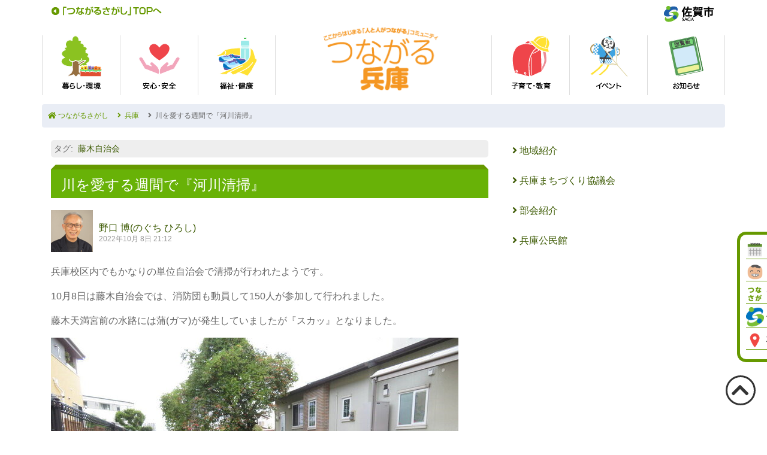

--- FILE ---
content_type: text/html; charset=UTF-8
request_url: https://www.tsunasaga.jp/hyogo/2022/10/post-479.html
body_size: 23268
content:
<!--mttruncateurl-->
<!DOCTYPE html>
<html lang="ja">
<head>

<meta charset="utf-8">
<meta http-equiv="X-UA-Compatible" content="IE=edge">
<meta name="viewport" content="width=device-width, initial-scale=1, shrink-to-fit=no, maximum-scale=2.0, minimum-scale=1.0, user-scalable=yes">
<meta name="keywords" content="佐賀市,地域コミュニティ,つながるさがし,公民会,まちづくり協議会">
<meta name="description" content="人と人がつながる佐賀市の地域コミュニティサイト">
<meta name="ROBOTS" content="INDEX,FOLLOW">
<meta name="author" content="tsunasaga.jp">


<meta property="og:site_name" content="兵庫"/><meta property="fb:admins" content=""/><meta property="og:type" content="article"/><meta property="og:url" content="https://www.tsunasaga.jp/hyogo/2022/10/post-479.html"/><meta property="og:description" content="兵庫校区内でもかなりの単位自治会で清掃が行われたようです。10月8日は藤木自治会では、消防団も動員して150人が参加して行われました。藤木天満宮前の水路には蒲(ガマ)が発生していましたが『スカッ』となりました。一時間の作業時間でした。10月は市民一斉清掃月間となっていますが今日は河川清掃の日。一斉清掃は10月29日に、300人規模で行われます。"/><meta property="og:title" content="川を愛する週間で『河川清掃』"/><meta property="og:image" content="https://www.tsunasaga.jp/hyogo/img/20221008212050-45905538326905c4729c0f929abd6063c71a35d4.jpg"/><meta property="og:image" content="https://www.tsunasaga.jp/hyogo/img/20221008212050-a2e8eac6dc67b8b817cf4df792fe2fd2417453a1.jpg"/><meta property="og:image" content="https://www.tsunasaga.jp/hyogo/img/20221008212050-c8d1f6381afe63cf34c497d73d650412e0c82096.jpg"/><meta property="og:image" content="https://www.tsunasaga.jp/hyogo/img/20221008212051-d14a811ed6ea09652e1a2d87e459dcfba739fba2.jpg"/><meta property="og:image" content="https://www.tsunasaga.jp/hyogo/img/20221008212049-cfa3ead8ff95c3155359fdfd3bce5b2a177821f1.jpg"/><meta property="og:image" content="https://www.tsunasaga.jp/hyogo/img/20221008212242-b041abc356f2d44389bef1de0c9a1fbd10768044.jpg"/><meta property="og:image" content="https://www.tsunasaga.jp/hyogo/img/20221008212242-9f8483c2273670988d2d778ccb60573afb351c3d.jpg"/><meta property="og:image" content="https://www.tsunasaga.jp/hyogo/img/20221008212242-ce83284ab644bf1996c745ee321893e9aec292b2.jpg"/><meta property="og:image" content="https://www.tsunasaga.jp/hyogo/img/20221008213338-516dcfd6faff2222606be4a50d2528011f5ed0da.jpg"/><script type="text/javascript" src="https://apis.google.com/js/plusone.js">{lang: 'ja'}</script>
<meta property="fb:app_id" content="574554060118546" />
    <title>つながるさがし</title>

<!-- Bootstrap CSS -->
<link href="https://stackpath.bootstrapcdn.com/bootstrap/4.1.3/css/bootstrap.min.css" rel="stylesheet" integrity="sha384-MCw98/SFnGE8fJT3GXwEOngsV7Zt27NXFoaoApmYm81iuXoPkFOJwJ8ERdknLPMO" crossorigin="anonymous">
<link rel="stylesheet" href="https://use.fontawesome.com/releases/v5.2.0/css/all.css" integrity="sha384-hWVjflwFxL6sNzntih27bfxkr27PmbbK/iSvJ+a4+0owXq79v+lsFkW54bOGbiDQ" crossorigin="anonymous">
<link href="/css/main.css" rel="stylesheet">
<link href="/css/responsive.css" rel="stylesheet">
<link rel="stylesheet" type="text/css" href="/css/slider-pro.min.css"/>

    <link rel="shortcut icon" href="common/images/ico/favicon.ico" type="image/x-icon" />
	<link rel="apple-touch-icon" href="common/images/ico/apple-touch-icon.png" />
	<link rel="apple-touch-icon" sizes="57x57" href="common/images/ico/apple-touch-icon-57x57.png" />
	<link rel="apple-touch-icon" sizes="72x72" href="common/images/ico/apple-touch-icon-72x72.png" />
	<link rel="apple-touch-icon" sizes="76x76" href="common/images/ico/apple-touch-icon-76x76.png" />
	<link rel="apple-touch-icon" sizes="114x114" href="common/images/ico/apple-touch-icon-114x114.png" />
	<link rel="apple-touch-icon" sizes="120x120" href="common/images/ico/apple-touch-icon-120x120.png" />
	<link rel="apple-touch-icon" sizes="144x144" href="common/images/ico/apple-touch-icon-144x144.png" />
	<link rel="apple-touch-icon" sizes="152x152" href="common/images/ico/apple-touch-icon-152x152.png" />
	<link rel="apple-touch-icon" sizes="180x180" href="common/images/ico/apple-touch-icon-180x180.png" />

<script src="https://code.jquery.com/jquery-3.1.0.min.js" integrity="sha256-cCueBR6CsyA4/9szpPfrX3s49M9vUU5BgtiJj06wt/s="  crossorigin="anonymous"></script>
<script src="https://stackpath.bootstrapcdn.com/bootstrap/4.1.3/js/bootstrap.min.js" integrity="sha384-ChfqqxuZUCnJSK3+MXmPNIyE6ZbWh2IMqE241rYiqJxyMiZ6OW/JmZQ5stwEULTy" crossorigin="anonymous"></script>
<script src="https://cdnjs.cloudflare.com/ajax/libs/popper.js/1.12.9/umd/popper.min.js" integrity="sha384-ApNbgh9B+Y1QKtv3Rn7W3mgPxhU9K/ScQsAP7hUibX39j7fakFPskvXusvfa0b4Q" crossorigin="anonymous"></script>
<script src="https://stackpath.bootstrapcdn.com/bootstrap/4.1.3/js/bootstrap.bundle.min.js" integrity="sha384-pjaaA8dDz/5BgdFUPX6M/9SUZv4d12SUPF0axWc+VRZkx5xU3daN+lYb49+Ax+Tl" crossorigin="anonymous"></script>

<script type="text/javascript" src="/js/jquery.sliderPro.min.js"></script>
<script type="text/javascript" src="/js/jquery.ah-placeholder.js" ></script>
<script type="text/javascript" src="/js/iview.js"></script>
<script type="text/javascript" src="/js/common.js" defer></script>
<script src="/js/jquery.sidr.min.js"></script>
<script src="/mt/mt-static/data-api/v3/js/mt-data-api.min.js"></script>

<!--<script src="/js/fixHeight.js" type="text/javascript"></script>-->
<!--[if lt IE 9]><script src="http://html5shim.googlecode.com/svn/trunk/html5.js"></script><![endif]-->
<!--[if lt IE 9]><script src="http://css3-mediaqueries-js.googlecode.com/svn/trunk/css3-mediaqueries.js"></script><![endif]-->

<!-- Google -->
<script async src="https://www.googletagmanager.com/gtag/js?id=G-0YKGXJLYMS"></script>
<script async src="https://www.googletagmanager.com/gtag/js?id=G-1RFFLL0L88"></script>
<script>
  window.dataLayer = window.dataLayer || [];
  function gtag(){dataLayer.push(arguments);}
  gtag('js', new Date());

  gtag('config', 'G-0YKGXJLYMS');
  gtag('config', 'UA-44990606-1');
  gtag('config', 'G-1RFFLL0L88');
</script>



</head>
<body id="AreaName37">

<!-- Load Facebook SDK for JavaScript -->
<div id="fb-root"></div>
<script>(function(d, s, id) {
var js, fjs = d.getElementsByTagName(s)[0];
if (d.getElementById(id)) return;
js = d.createElement(s); js.id = id;
js.src = "https://connect.facebook.net/ja_JP/sdk.js#xfbml=1&version=v3.0";
fjs.parentNode.insertBefore(js, fjs);
}(document, 'script', 'facebook-jssdk'));</script>

<header id="header">
  <div class="container">

    <div class="SageComuLink d-none d-xl-block d-lg-block d-md-block">
        <a href="/" accesskey="2">
           <img src="/images/HeaderTopLink.png" alt="「つながるさがし」トップへ" title="「つながるさがし」トップへ">
        </a>
    </div>

    <div class="SageCityLink">
        <a href="http://www.city.saga.lg.jp/" accesskey="1" target="_blank">
            <img src="/images/HeaderSagacity.png" alt="佐賀市公式サイト" title="佐賀市公式サイト">
        </a>
    </div>
  </div>
</header>

<nav id="Menu">
  <div class="container">
      <div class="row mainlogo d-md-none">
      <a href="https://www.tsunasaga.jp/hyogo/" accesskey="1">
      <img src="https://www.tsunasaga.jp/hyogo/images/HeaderLogo.png" alt="兵庫" title="兵庫"></a>
      </div>
      <div class="row">
<ul class="nav">
  <li><a href="https://www.tsunasaga.jp/hyogo/search/?blod_id=1&category=くらし・環境=">
      <img src="/img/menu/menu1.png" alt="暮らし・環境" title="暮らし・環境"></a></li>
  <li><a href="https://www.tsunasaga.jp/hyogo/search/?blod_id=1&category=安心・安全">
      <img src="/img/menu/menu2.png" alt="安心・安全" title="安心・安全"></a></li>
  <li><a href="https://www.tsunasaga.jp/hyogo/search/?blod_id=1&category=福祉・健康=">
      <img src="/img/menu/menu3.png" alt="福祉・健康" title="福祉・健康"></a></li>
  <li class="mainlogo d-md-inline"><a href="https://www.tsunasaga.jp/hyogo/" accesskey="1">
      <img src="https://www.tsunasaga.jp/hyogo/images/HeaderLogo.png" alt="つながるさがし" title="つながるさがし"></a></li>
  <li><a href="https://www.tsunasaga.jp/hyogo/search/?blod_id=1&category=子育て・教育">
      <img src="/img/menu/menu4.png" alt="子育て・教育" title="子育て・教育"></a></li>
  <li><a href="https://www.tsunasaga.jp/hyogo/search/?blod_id=1&category=イベント">
      <img src="/img/menu/menu5.png" alt="イベント" title="イベント"></a></li>

  <li><a href="https://www.tsunasaga.jp/hyogo/search/?blod_id=1&category=お知らせ">
      <img src="/img/menu/menu6.png" alt="お知らせ" title="お知らせ"></a></li>

</ul>
      </div>
  </div>
</nav>
<nav class="navbar navbar-expand-lg navbar-light" style="display: none;">
  <button class="navbar-toggler" type="button" data-toggle="collapse" data-target="#navbarNav" aria-controls="navbarNav" aria-expanded="false" aria-label="Toggle navigation">
    <span class="navbar-toggler-icon"></span>
  </button>
  <div class="collapse navbar-collapse bg-white" id="navbarNav">
    <ul class="navbar-nav">

      <li class="nav-item">
        <a class="nav-link" href="/"><img src="/img/menu/side_tiiki.png" alt="「つながるさがし」トップへ" title="「つながるさがし」トップへ" class="img-responsive">&nbsp;「つながるさがし」トップへ</a>
      </li>
      <li class="nav-item about"><a class="nav-link" href="https://www.tsunasaga.jp/hyogo/about.html"><img src="/img/menu/side_tiiki2.png" alt="地域紹介" title="地域紹介" class="img-responsive">&nbsp;地域紹介</a></li>
    
	<li class="nav-item machikyo"><a class="nav-link" href="https://www.tsunasaga.jp/hyogo/machikyo.html"><img src="/img/menu/side_machi.png" alt="兵庫まちづくり協議会" title="兵庫まちづくり協議会" class="img-responsive">&nbsp;兵庫まちづくり協議会</a></li>

    
      <li class="nav-item introduction"><a class="nav-link" href="https://www.tsunasaga.jp/hyogo/introduction.html"><img src="/img/menu/side_bukai.png" alt="部会紹介" title="部会紹介" class="img-responsive">&nbsp;部会紹介</a></li>
      <li class="nav-item kominkan"><a class="nav-link" href="https://www.tsunasaga.jp/hyogo/kominkan.html"><img src="/img/menu/side_kouminkan.png" alt="兵庫公民館" title="兵庫公民館" class="img-responsive">&nbsp;兵庫公民館</a></li>
      <li class="nav-item kominkan"><a class="nav-link" href="https://www3.11489.jp/sagacom/user/" target="_blank"><img src="/img/menu/side_kouminkan.png" alt="佐賀市立公民館インターネット予約" title="佐賀市立公民館インターネット予約" class="img-responsive">&nbsp;佐賀市立公民館インターネット予約</a></li>
      <li class="nav-item kouminkan"><a class="nav-link" href="https://www.tsunasaga.jp/hyogo/calendar.html"><img src="/img/menu/side_event.png" alt="イベントカレンダー" title="イベントカレンダー" class="img-responsive">&nbsp;イベントカレンダー</a></li>
      <li class="nav-item writer"><a class="nav-link" href="https://www.tsunasaga.jp/hyogo/writer.html"><img src="/img/menu/side_writer.png" alt="ライター紹介" title="ライター紹介" class="img-responsive">&nbsp;ライター紹介</a></li>

      <li class="nav-item about"><a class="nav-link" href="/news/"><img src="/img/menu/side_saga.png" alt="佐賀市からのお知らせ" title="佐賀市からのお知らせ" class="img-responsive">&nbsp;佐賀市からのお知らせ</a></li>
      <li class="nav-item kouku"><a class="nav-link" href="/#top-kouku"><img src="/img/menu/side_kouku.png" alt="校区一覧" title="校区一覧" class="img-responsive">&nbsp;校区一覧</a></li>

    </ul>
  </div>
</nav>
<div id="main-wrapper">
    <div class="container">
        <div class="row">
            <div id="breadcrumb-nav">
<ul class="breadcrumb">
<li><a href="/"><i class="fas fa-home"></i>&nbsp;つながるさがし</a></li>
    <li><a href="https://www.tsunasaga.jp/hyogo/"><i class="fas fa-angle-right"></i>&nbsp;&nbsp;兵庫</a></li>
  

<li><span class="current"><i class="fas fa-angle-right"></i>&nbsp;&nbsp;川を愛する週間で『河川清掃』</span></li>

</ul><!--/#bread_crumb-->
            </div><!--/#breadcrumb-nav-->
        </div>

        <div class="row">
	    <div class="col-12 col-sm-12 col-md-12 col-lg-8 col-xl-8">
<div id="left-inner">
<div id="entry-26704" class="entry-asset asset hentry">
	<div class="asset-header">
	    
			<!--img src="https://www.tsunasaga.jp/hyogo/assets_c/2022/10/20221008213338-516dcfd6faff2222606be4a50d2528011f5ed0da-thumb-680xauto-150914.jpg" class="PageMainImg"/-->
		
	    
    	<!-- ここから挿入 2017.6.26 Yuriko.N -->
		
	<div class="asset-footer">
    <div class="entry-tags">
				<p>タグ<span class="delimiter">:</span></p>
				<ul>
					
						<li><a href="https://www.tsunasaga.jp/hyogo/search/?blod_id=37&search=&category=0&tag=藤木自治会" rel="tag">藤木自治会</a></li>
					
				</ul>
			</div>
	</div>

    <!-- ここまで挿入 -->
		<h1 id="page-title" class="entry-title asset-name">川を愛する週間で『河川清掃』</h1>
		<div class="asset-meta">
 			<div class="WriterGroup">
    			<h2><a href="https://www.tsunasaga.jp/mt/mt-cp.cgi?__mode=view&amp;blog_id=37&amp;id=179">野口 博(のぐち ひろし)</a></h2>
				<div class="user-pic">

    <img src="/mt/mt-static/support/assets_c/userpics/userpic-179-100x100.png"
        width="100" height="100" alt="野口 博(のぐち ひろし)" />
    

</div>

    			<time class="published" title="2022-10-08T21:12:08+09:00">2022年10月 8日 21:12</time>
     		</div>
		</div>
	</div>
	<div class="asset-content entry-content">
		
			<div class="asset-body">
				<p>兵庫校区内でもかなりの単位自治会で清掃が行われたようです。</p>
<p>10月8日は藤木自治会では、消防団も動員して150人が参加して行われました。</p>
<p>藤木天満宮前の水路には蒲(ガマ)が発生していましたが『スカッ』となりました。</p>
<p><a href="/hyogo/img/20221008212049-cfa3ead8ff95c3155359fdfd3bce5b2a177821f1.jpg"><img alt="20221008212049-cfa3ead8ff95c3155359fdfd3bce5b2a177821f1.jpg" src="/hyogo/assets_c/2022/10/20221008212049-cfa3ead8ff95c3155359fdfd3bce5b2a177821f1-thumb-680xauto-150902.jpg" width="680" height="510" class="mt-image-none" /></a><a href="/hyogo/img/20221008212050-c8d1f6381afe63cf34c497d73d650412e0c82096.jpg"><img alt="20221008212050-c8d1f6381afe63cf34c497d73d650412e0c82096.jpg" src="/hyogo/assets_c/2022/10/20221008212050-c8d1f6381afe63cf34c497d73d650412e0c82096-thumb-680xauto-150900.jpg" width="680" height="510" class="mt-image-none" /></a><a href="/hyogo/img/20221008212051-d14a811ed6ea09652e1a2d87e459dcfba739fba2.jpg"><img alt="20221008212051-d14a811ed6ea09652e1a2d87e459dcfba739fba2.jpg" src="/hyogo/assets_c/2022/10/20221008212051-d14a811ed6ea09652e1a2d87e459dcfba739fba2-thumb-680xauto-150901.jpg" width="680" height="510" class="mt-image-none" /></a><a href="/hyogo/img/20221008212050-45905538326905c4729c0f929abd6063c71a35d4.jpg"><img alt="20221008212050-45905538326905c4729c0f929abd6063c71a35d4.jpg" src="/hyogo/assets_c/2022/10/20221008212050-45905538326905c4729c0f929abd6063c71a35d4-thumb-680xauto-150898.jpg" width="680" height="510" class="mt-image-none" /></a><a href="/hyogo/img/20221008212050-a2e8eac6dc67b8b817cf4df792fe2fd2417453a1.jpg"><img alt="20221008212050-a2e8eac6dc67b8b817cf4df792fe2fd2417453a1.jpg" src="/hyogo/assets_c/2022/10/20221008212050-a2e8eac6dc67b8b817cf4df792fe2fd2417453a1-thumb-680xauto-150899.jpg" width="680" height="510" class="mt-image-none" /></a></p>
<p>一時間の作業時間でした。</p>
<p><a href="/hyogo/img/20221008212242-ce83284ab644bf1996c745ee321893e9aec292b2.jpg"><img alt="20221008212242-ce83284ab644bf1996c745ee321893e9aec292b2.jpg" src="/hyogo/assets_c/2022/10/20221008212242-ce83284ab644bf1996c745ee321893e9aec292b2-thumb-680xauto-150910.jpg" width="680" height="510" class="mt-image-none" /></a><a href="/hyogo/img/20221008212242-9f8483c2273670988d2d778ccb60573afb351c3d.jpg"><img alt="20221008212242-9f8483c2273670988d2d778ccb60573afb351c3d.jpg" src="/hyogo/assets_c/2022/10/20221008212242-9f8483c2273670988d2d778ccb60573afb351c3d-thumb-680xauto-150909.jpg" width="680" height="510" class="mt-image-none" /></a><a href="/hyogo/img/20221008212242-b041abc356f2d44389bef1de0c9a1fbd10768044.jpg"><img alt="20221008212242-b041abc356f2d44389bef1de0c9a1fbd10768044.jpg" src="/hyogo/assets_c/2022/10/20221008212242-b041abc356f2d44389bef1de0c9a1fbd10768044-thumb-680xauto-150908.jpg" width="680" height="510" class="mt-image-none" /></a></p>
<p>10月は市民一斉清掃月間となっていますが今日は河川清掃の日。</p>
<p>一斉清掃は10月29日に、300人規模で行われます。</p>
			</div>
		
		
	</div>
	<div class="asset-footer">
			<div class="blog-info">
    <h6>この記事に関するお問い合わせ先</h6>
            
    <p>兵庫公民館　　TEL：0952-23-3566</p>
			
    </div>
		
    <!--<div class="entry-tags">
				<h4>タグ<span class="delimiter">:</span></h4>
				<ul>
					
						<li><a href="https://www.tsunasaga.jp/hyogo/search/?blod_id=37&search=&category=0&tag=藤木自治会" rel="tag">藤木自治会</a></li>
					
				</ul>
			</div>-->
		
	</div>
</div>
</div>
        <div class="d-flex mt-5 mb-4">
        <div class="fb-share-button d-flex align-items-center mr-3" data-href="https://www.tsunasaga.jp/hyogo/2022/10/post-479.html" data-layout="button" data-size="small">
<a target="_blank" href="https://www.facebook.com/sharer/sharer.php?u=https://www.tsunasaga.jp/hyogo/2022/10/post-479.html&amp;src=sdkpreparse" class="fb-xfbml-parse-ignore">この記事をシェアする</a></div>
        <div class="d-flex align-items-center mr-3"><div style="line-height: 0;"><a href="https://twitter.com/share?ref_src=twsrc%5Etfw" class="twitter-share-button" data-text="川を愛する週間で『河川清掃』｜つながる兵庫｜人と人がつながる佐賀市の地域コミュニティサイト" data-show-count="false">Tweet</a>
<script async src="https://platform.twitter.com/widgets.js" charset="utf-8"></script></div></div>
        <div class="d-flex align-items-center mr-3"><div class="line-it-button" style="display: none;" data-lang="ja" data-type="share-a" data-ver="3" data-url="https://www.tsunasaga.jp/hyogo/2022/10/post-479.html" data-color="default" data-size="small" data-count="false"></div>
 <script src="https://www.line-website.com/social-plugins/js/thirdparty/loader.min.js" async="async" defer="defer"></script></div>
        </div>

        </div>
	    <div class="col-12 col-sm-12 col-md-12 col-lg-4 col-xl-4">
                <div id="right">
    <div id="right-inner">   

    <a href="https://www.tsunasaga.jp/hyogo/about.html" class="ContentsBottom"><i class="fas fa-angle-right"></i>&nbsp;地域紹介</a>
    
    <a href="https://www.tsunasaga.jp/hyogo/machikyo.html" class="ContentsBottom"><i class="fas fa-angle-right"></i>&nbsp;兵庫まちづくり協議会</a>
    
    <a href="https://www.tsunasaga.jp/hyogo/introduction.html" class="ContentsBottom"><i class="fas fa-angle-right"></i>&nbsp;部会紹介</a>
    <a href="https://www.tsunasaga.jp/hyogo/kominkan.html" class="ContentsBottom"><i class="fas fa-angle-right"></i>&nbsp;兵庫公民館</a>

	<div class="card">
  <div class="card-header">
    <i class="fas fa-comment"></i>&nbsp;兵庫校区からのお知らせ
  </div>
  <ul class="list-group list-group-flush">

  </ul>
<p class="moreread"><a href="https://www.tsunasaga.jp/hyogo/news.html">もっと見る&nbsp;&nbsp;<i class="fas fa-chevron-circle-right"></i></a></p>
</div>
    


</div>
</div>
            </div>
        </div>
    </div>
</div>

<a id="totop" href="#" style="display: block;"><i class="fas fa-chevron-up"></i></a>

<footer id="footer">
  <div class="container">
      <div class="row">
          <div class="col-12 col-sm-6 col-md-6 col-lg-6 col-xl-6">
              <div class="Information">
              <ul>
              <li><h5>佐賀市役所 <br />協働推進課 地域コミュニティ室</h5></li>
              <li>〒840-0826 佐賀市白山二丁目1番12号　佐賀商工ビル7階</li>
              <li>TEL：0952-40-7039</li>
              <li>FAX：0952-40-7385</li>
             <li>Email：&#107;&#121;&#111;&#100;&#111;&#64;&#99;&#105;&#116;&#121;&#46;&#115;&#97;&#103;&#97;&#46;&#108;&#103;&#46;&#106;&#112;</li>
              </ul>
              <p><a href="http://www.city.saga.lg.jp/" target="_blank"><img src="/img/bnr/bnr_sagacity.png" ait="佐賀市" title="佐賀市" class="img-fluid"></a></p>
            </div>
          </div>
          <div class="col-12 col-sm-6 col-md-6 col-lg-6 col-xl-6 footer-logo text-right">
              <p><a href="/"><img class="img-fluid tsunasaga-logo" src="/images/FooterLogo.png" alt="つながるさがし" title="つながるさがし"></a></p>
          </div>
      </div>
  </div>
</footer>
<div class="footer-link">
  <div class="container">
      <div class="row">
      <div class="col-12 col-sm-12 col-md-12 col-lg-12 col-xl-12">
          <p><a href="/community/">つながるさがしとは</a>&nbsp;&nbsp;｜&nbsp;&nbsp;<a href="/privacypolicy/">プライバシーポリシー</a></p>
      </div>
      </div>
  </div>
</div>


<div class="footer-copyright">
  <div class="container">
      <div class="row">
      <div class="col-12 col-sm-12 col-md-12 col-lg-12 col-xl-12 text-center">
<p>Copyright &copy 2013 - 2025 Saga City. All rights reserved.</p>
      </div>
      </div>
  </div>
</div>

<div id="action-menu" class="visible-xs">
	<ul class="list-inline pull-left">
        <li class="kouminkan"><a href="https://www.tsunasaga.jp/hyogo/calendar.html"><img src="/img/menu/side_event.png" alt="イベント" title="イベント" class="img-responsive">&nbsp;イベントカレンダー</a></li>
		<li class="writer"><a href="https://www.tsunasaga.jp/hyogo/writer.html"><img src="/img/menu/side_writer.png" alt="ライター紹介" title="ライター紹介" class="img-responsive">&nbsp;ライター紹介</a></li>
	    <li class="about"><a href="/"><img src="/img/menu/side_about.png" alt="つながるさがし" title="つながるさがし" class="img-responsive">&nbsp;つながるさがしTOPへ</a></li>
		<li class="about"><a href="/news/"><img src="/img/menu/side_saga.png" alt="佐賀市からのお知らせ" title="佐賀市からのお知らせ" class="img-responsive">&nbsp;佐賀市からのお知らせ</a></li>
        <li class="kouku"><a href="/#top-kouku"><img src="/img/menu/side_kouku.png" alt="校区一覧" title="校区一覧" class="img-responsive">&nbsp;校区一覧</a></li>
	</ul>
</div>
    
</body>
</html>
<!--/mttruncateurl-->

--- FILE ---
content_type: text/css
request_url: https://www.tsunasaga.jp/css/main.css
body_size: 35745
content:
@charset "utf-8";

@import "color.css";

body {
    font-family: Universe, "Helvetica Neue", こぶりな, Koburina, "ヒラギノ角ゴ ProN W3", "Hiragino Kaku Gothic ProN", 'ヒラギノ角ゴ Pro W3', 'Hiragino Kaku Gothic Pro', メイリオ, Meiryo, "MS PGothic", sans-serif;
    font-size: 100%;
    line-height: 1.6;
    color: #666;
    background: #fff;
}

a:link {
    color: #3B5900;
}

h3 {
    color: #000;
}
.SageComuLink {
    margin-top: 5px;
    text-align: left;
    width: 50%;
    float: left;
}
.SageCityLink {
    margin-top: 5px;
    text-align: right;
    width: 50%;
    float: right;
    
}
nav#Menu {
    clear: both;
}
#navbarNav img {
    width: 25px;
}

ul.nav li {
	display: inline-block;
	text-align: center;
	width: 130px;
}

ul.nav li:nth-child(1),
ul.nav li:nth-child(2),
ul.nav li:nth-child(3),
ul.nav li:nth-child(5),
ul.nav li:nth-child(6),
ul.nav li:nth-child(7) {
    margin-top: 19px;
    border-left: 1px solid #DDD;
}
ul.nav li:nth-child(3),
ul.nav li:nth-child(7) {
    border-right: 1px solid #DDD;
}
ul.nav li a > img {
    -moz-transition: -moz-transform 0.5s linear;
    -webkit-transition: -webkit-transform 0.5s linear;
    -o-transition: -o-transform 0.5s linear;
    -ms-transition: -ms-transform 0.5s linear;
    transition: transform 0.5s linear;
}
ul.nav li a > img:hover {
    -webkit-transform: scale(1.2);
    -moz-transform: scale(1.2);
    -o-transform: scale(1.2);
    -ms-transform: scale(1.2);
    transform: scale(1.2);
}

ul.nav li.mainlogo {
	width: 200px;
    margin-right: 80px;
    margin-left: 80px;
}
ul.nav li.mainlogo img {
	width: 200px;
}

/* 576px 未満 */
@media (max-width: 575.98px) {
	#top-map {
	    display: none;
	}
	ul.nav li.mainlogo, #action-menu {
        display: none;
    }
    .mainlogo a {
        margin: 0 auto;
    }
    .mainlogo a img {
        width: 180px;
    }
	ul.nav li {
        width: 33.333333%;
	}
	.navbar {
	    display: block !important;
	    position: absolute;
	    top: 0;
	    width: 100%;
	    z-index: 1;
	}
	.navbar-nav {
	    border: 5px solid #669900;
	    margin-top: 8px;
		padding: 10px;
		border-radius: 10px;
		z-index: 10;
	}
	.navbar-nav  ul li {
    	border-bottom: 1px solid #669900;
    }
    ul.nav {
        width: 100%;
    }
	ul.nav li:nth-child(1),
	ul.nav li:nth-child(2),
	ul.nav li:nth-child(3){
	    margin-top: 10px;
	    padding-bottom: 10px;
	
	}
	ul.nav li:nth-child(1),
	ul.nav li:nth-child(2),
	ul.nav li:nth-child(3),
	ul.nav li:nth-child(5),
	ul.nav li:nth-child(6),
	ul.nav li:nth-child(7) {
	    margin-top: 0;
	}
	ul.nav li:nth-child(5),
	ul.nav li:nth-child(6),
	ul.nav li:nth-child(7) {
	    border-top: 1px solid #DDD;
	    padding-top: 10px;
	}
}

/* 576px 以上 */
@media (min-width: 576px) and (max-width: 767.98px) {
	#top-map {
	    display: none;
	}
	ul.nav li.mainlogo, #action-menu {
        display: none;
    }
    ul.nav li {
	    width: 90px;
	}
    .mainlogo a {
        margin: 0 auto;
    }
    .mainlogo a img {
        width: 180px;
    }
    #top-news .BlogImage img {
        height: 180px !important;
    }
	.navbar {
	    display: block !important;
	    position: absolute;
	    top: 0;
	    width: 100%;
	    z-index: 1;
	}
	.navbar-nav {
	    border: 5px solid #669900;
	    margin-top: 8px;
		padding: 10px;
		border-radius: 10px;
		z-index: 10;
	}
}

/* 768px 以上 */
@media (min-width: 768px) and (max-width: 991.98px) {
	ul.nav li {
		width: 80px;
	}
	ul.nav li.mainlogo {
	    margin-right: 15px;
	    margin-left: 15px;
	}
	ul.nav li a > img {
	    width: 60px;
	}
}

/* 992px 以上 */
@media (min-width: 992px) and (max-width: 1199.98px) {
	ul.nav li {
		width: 110px;
	}
	ul.nav li.mainlogo {
	    margin-right: 50px;
	    margin-left: 50px;
	}
}

/* 1200px 以上 */
@media screen and (min-width: 1480px) {
	#top-map {
    	background-size: contain !important;
	}

}

#top-map {
    margin-top: 5px;
    background-image: url("../img/map/topmap.png");
    background-repeat: no-repeat;
    background-position: bottom center;
    background-size: cover;
    height: 590px;
}
#top-map .container {
    position: relative;
}
#top-map img {
    width: 50px;
    height: auto;
    display: none;
}
#top-map img.active {
    display: block;
}
#top-map img.ba_kankou {
    position: absolute;
	top: 250px;
	left: 518px;
    animation: vertical 2s ease-in-out infinite alternate;
}
#top-map img.ba_junyu {
    position: absolute;
	left: 713px;
	top: 212px;
    animation: vertical 3s ease-in-out infinite alternate;
}
#top-map img.ba_nisshin {
    position: absolute;
	left: 423px;
	top: 247px;
    animation: vertical15 5s ease-in-out infinite alternate;
}
#top-map img.ba_akamatsu {
    position: absolute;
	left: 628px;
	top: 256px;
    animation: vertical 2s ease-in-out infinite alternate;
}
#top-map img.ba_kono {
    position: absolute;
	left: 377px;
	top: 182px;
    animation: vertical 2s ease-in-out infinite alternate;
}
#top-map img.ba_nishiyoka {
    position: absolute;
	left: 196px;
	top: 335px;
    animation: vertical 3s ease-in-out infinite alternate;
}
#top-map img.ba_kase {
    position: absolute;
	left: 270px;
	top: 269px;
    animation: vertical 4s ease-in-out infinite alternate;
}
#top-map img.ba_kose {
    position: absolute;
	left: 811px;
	top: 219px;
    animation: vertical 1.5s ease-in-out infinite alternate;
}
#top-map img.ba_hyogo {
    position: absolute;
	left: 763px;
	top: 162px;
    animation: vertical 2s ease-in-out infinite alternate;
}
#top-map img.ba_takakise {
    position: absolute;
    left: 569px;
	top: 138px;
	animation: vertical 4s ease-in-out infinite alternate;
}
#top-map img.ba_kitakawasoe {
    position: absolute;
	left: 773px;
	top: 264px;
    animation: vertical 2s ease-in-out infinite alternate;
}
#top-map img.ba_honjou {
    position: absolute;
	left: 463px;
	top: 293px;
    animation: vertical 2s ease-in-out infinite alternate;
}
#top-map img.ba_nabeshima {
    position: absolute;
    left: 220px;
    top: 143px;
    animation: vertical 2s ease-in-out infinite alternate;
}
#top-map img.ba_kinryu {
    position: absolute;
    left: 611px;
    top: 80px;
    animation: vertical 2s ease-in-out infinite alternate;
}
#top-map img.ba_kuboizumi {
    position: absolute;
	left: 715px;
	top: 74px;
    animation: vertical 2s ease-in-out infinite alternate;
}
#top-map img.ba_hasuike {
    position: absolute;
	left: 910px;
	top: 168px;
    animation: vertical 2s ease-in-out infinite alternate;
}
#top-map img.ba_shinei {
	position: absolute;
	left: 335px;
	top: 280px;
    animation: vertical 5s ease-in-out infinite alternate;
}
#top-map img.ba_wakakusu {
    position: absolute;
	left: 425px;
	top: 140px;
    animation: vertical 2s ease-in-out infinite alternate;
}
#top-map img.ba_kaisei {
    position: absolute;
    left: 299px;
	top: 164px;
	animation: vertical15 3s  ease-in-out infinite alternate;
}
#top-map img.ba_morodomi {
    position: absolute;
	left: 959px;
	top: 226px;
    animation: vertical15 4s ease-in-out infinite alternate;
}
#top-map img.ba_kasuga {
    position: absolute;
	left: 500px;
	top: 93px;
    animation: vertical 2s ease-in-out infinite alternate;
}
#top-map img.ba_kawakami {
    position: absolute;
    left: 260px;
    top: 65px;
    animation: vertical15 1.5s ease-in-out infinite alternate;
}
#top-map img.ba_matsuume {
    position: absolute;
    left: 654px;
	top: 11px;
	animation: vertical 5s ease-in-out infinite alternate;
}
#top-map img.ba_kasugakita {
    position: absolute;
    left: 554px;
	top: 45px;
	animation: vertical15 5s  ease-in-out infinite alternate;
}
#top-map img.ba_fuji {
    position: absolute;
	left: 207px;
	top: 30px;
    animation: vertical 3s ease-in-out infinite alternate;
}
#top-map img.ba_mitsuse {
    position: absolute;
    left: 778px;
	top: 15px;
	animation: vertical 1.5s ease-in-out infinite alternate;
}
#top-map img.ba_nakakawasoe {
    position: absolute;
	left: 709px;
	top: 377px;
    animation: vertical15 6s ease-in-out infinite alternate;
}
#top-map img.ba_odakuma {
    position: absolute;
	left: 935px;
	top: 445px;
    animation: vertical 2s ease-in-out infinite alternate;
}
#top-map img.ba_minamikawasoe {
    position: absolute;
	left: 594px;
	top: 362px;
    animation: vertical 2s ease-in-out infinite alternate;
}
#top-map img.ba_nishikawasoe {
    position: absolute;
	left: 455px;
	top: 400px;
    animation: vertical 4s ease-in-out infinite alternate;
}
#top-map img.ba_higashiyoka {
    position: absolute;
	left: 385px;
	top: 363px;
    animation: vertical 2s ease-in-out infinite alternate;
}
#top-map img.ba_kubota {
    position: absolute;
	left: 143px;
	top: 270px;
    animation: vertical 2s ease-in-out infinite alternate;
}

/* 公民館 */
#top-map img.km_kankou {
    position: absolute;
	top: 290px;
	left: 518px;
}
#top-map img.km_junyu {
    position: absolute;
	left: 713px;
	top: 265px;
}
#top-map img.km_nisshin {
    position: absolute;
	left: 415px;
	top: 295px;
}
#top-map img.km_akamatsu {
    position: absolute;
	left: 632px;
	top: 295px;
}
#top-map img.km_kono {
    position: absolute;
	left: 377px;
	top: 235px;
}
#top-map img.km_nishiyoka {
    position: absolute;
	left: 196px;
	top: 390px;
}
#top-map img.km_kase {
    position: absolute;
	left: 270px;
	top: 315px;
}
#top-map img.km_kose {
    position: absolute;
	left: 815px;
	top: 270px;
}
#top-map img.km_hyogo {
    position: absolute;
	left: 765px;
	top: 205px;
}
#top-map img.km_takakise {
    position: absolute;
	left: 575px;
	top: 187px;
}
#top-map img.km_kitakawasoe {
    position: absolute;
	left: 773px;
	top: 310px;
}
#top-map img.km_honjou {
    position: absolute;
	left: 463px;
	top: 340px;
}
#top-map img.km_nabeshima {
    position: absolute;
	left: 225px;
	top: 195px;
}
#top-map img.km_kinryu {
    position: absolute;
	left: 620px;
	top: 130px;
}
#top-map img.km_kuboizumi {
    position: absolute;
	left: 717px;
	top: 120px;
}
#top-map img.km_hasuike {
    position: absolute;
	left: 915px;
	top: 218px;
}
#top-map img.km_shinei {
	position: absolute;
	left: 335px;
	top: 330px;
}
#top-map img.km_wakakusu {
    position: absolute;
	left: 425px;
	top: 180px;
}
#top-map img.km_kaisei {
    position: absolute;
    left: 299px;
	top: 210px;
}
#top-map img.km_morodomi {
    position: absolute;
	left: 962px;
	top: 274px;
}
#top-map img.km_kasuga {
    position: absolute;
	left: 500px;
	top: 140px;
}
#top-map img.km_kawakami {
    position: absolute;
    left: 260px;
    top: 115px;
}
#top-map img.km_matsuume {
    position: absolute;
	left: 668px;
	top: 60px;
}
#top-map img.km_kasugakita {
    position: absolute;
    left: 554px;
	top: 80px;
}
#top-map img.km_fuji {
    position: absolute;
	left: 207px;
	top: 75px;
}
#top-map img.km_mitsuse {
    position: absolute;
	left: 780px;
	top: 68px;
}
#top-map img.km_nakakawasoe {
    position: absolute;
	left: 709px;
	top: 427px;
}
#top-map img.km_odakuma {
    position: absolute;
	left: 940px;
	top: 500px;
}
#top-map img.km_minamikawasoe {
    position: absolute;
	left: 594px;
	top: 412px;
}
#top-map img.km_nishikawasoe {
    position: absolute;
	left: 455px;
	top: 450px;
}
#top-map img.km_higashiyoka {
    position: absolute;
	left: 385px;
	top: 415px;
}
#top-map img.km_kubota {
    position: absolute;
	left: 143px;
	top: 330px;
}

/* 992px 以上 */
@media (min-width: 992px) and (max-width: 1199.98px) {
	#top-map img.ba_kankou {
		top: 246px;
		left: 429px;
	}
	#top-map img.ba_junyu {
		left: 619px;
		top: 220px;
	}
	#top-map img.ba_nisshin {
		left: 329px;
		top: 250px;
	}
	#top-map img.ba_akamatsu {
		left: 539px;
		top: 250px;
	}
	#top-map img.ba_kono {
		left: 292px;
		top: 190px;
	}
	#top-map img.ba_nishiyoka {
		left: 114px;
		top: 341px;
	}
	#top-map img.ba_kase {
		left: 186px;
		top: 269px;
	}
	#top-map img.ba_kose {
		left: 717px;
		top: 223px;
	}
	#top-map img.ba_hyogo {
		left: 669px;
		top: 162px;
	}
	#top-map img.ba_takakise {
		left: 482px;
		top: 146px;
	}
	#top-map img.ba_kitakawasoe {
		left: 678px;
		top: 264px;
	}
	#top-map img.ba_honjou {
		left: 375px;
		top: 293px;
	}
	#top-map img.ba_nabeshima {
		left: 142px;
		top: 149px;
	}
	#top-map img.ba_kinryu {
		left: 526px;
		top: 85px;
	}
	#top-map img.ba_kuboizumi {
		left: 622px;
		top: 77px;
	}
	#top-map img.ba_hasuike {
		left: 814px;
		top: 178px;
	}
	#top-map img.ba_shinei {
		left: 250px;
		top: 280px;
	}
	#top-map img.ba_wakakusu {
		left: 337px;
		top: 138px;
	}
	#top-map img.ba_kaisei {
		left: 213px;
		top: 169px;
	}
	#top-map img.ba_morodomi {
		left: 861px;
		top: 226px;
	}
	#top-map img.ba_kasuga {
		left: 411px;
		top: 95px;
	}
	#top-map img.ba_kawakami {
		left: 177px;
		top: 70px;
	}
	#top-map img.ba_matsuume {
		left: 574px;
		top: 20px;
	}
	#top-map img.ba_kasugakita {
		left: 465px;
		top: 42px;
	}
	#top-map img.ba_fuji {
		left: 124px;
		top: 40px;
	}
	#top-map img.ba_mitsuse {
		left: 684px;
		top: 25px;
	}
	#top-map img.ba_nakakawasoe {
		left: 616px;
		top: 377px;
	}
	#top-map img.ba_odakuma {
		left: 838px;
		top: 445px;
	}
	#top-map img.ba_minamikawasoe {
		left: 503px;
		top: 362px;
	}
	#top-map img.ba_nishikawasoe {
		left: 369px;
		top: 400px;
	}
	#top-map img.ba_higashiyoka {
		left: 296px;
		top: 367px;
	}
	#top-map img.ba_kubota {
		left: 62px;
		top: 284px;
	}
	
	/* 公民館 */
	#top-map img.km_kankou {
	    position: absolute;
		top: 300px;
		left: 430px;
	}
	#top-map img.km_junyu {
	    position: absolute;
		left: 620px;
		top: 275px;
	}
	#top-map img.km_nisshin {
	    position: absolute;
		left: 330px;
		top: 300px;
	}
	#top-map img.km_akamatsu {
	    position: absolute;
		left: 540px;
		top: 305px;
	}
	#top-map img.km_kono {
	    position: absolute;
		left: 293px;
		top: 240px;
	}
	#top-map img.km_nishiyoka {
	    position: absolute;
		left: 115px;
		top: 390px;
	}
	#top-map img.km_kase {
	    position: absolute;
		left: 185px;
		top: 320px;
	}
	#top-map img.km_kose {
	    position: absolute;
		left: 720px;
		top: 275px;
	}
	#top-map img.km_hyogo {
	    position: absolute;
		left: 670px;
		top: 215px;
	}
	#top-map img.km_takakise {
	    position: absolute;
		left: 485px;
		top: 200px;
	}
	#top-map img.km_kitakawasoe {
	    position: absolute;
		left: 680px;
		top: 315px;
	}
	#top-map img.km_honjou {
	    position: absolute;
		left: 375px;
		top: 340px;
	}
	#top-map img.km_nabeshima {
	    position: absolute;
		left: 145px;
		top: 205px;
	}
	#top-map img.km_kinryu {
	    position: absolute;
		left: 528px;
		top: 140px;
	}
	#top-map img.km_kuboizumi {
	    position: absolute;
		left: 625px;
		top: 130px;
	}
	#top-map img.km_hasuike {
	    position: absolute;
		left: 815px;
		top: 230px;
	}
	#top-map img.km_shinei {
		position: absolute;
		left: 250px;
		top: 335px;
	}
	#top-map img.km_wakakusu {
	    position: absolute;
		left: 340px;
		top: 190px;
	}
	#top-map img.km_kaisei {
	    position: absolute;
		left: 215px;
		top: 220px;
	}
	#top-map img.km_morodomi {
	    position: absolute;
		left: 862px;
		top: 280px;
	}
	#top-map img.km_kasuga {
	    position: absolute;
		left: 412px;
		top: 150px;
	}
	#top-map img.km_kawakami {
	    position: absolute;
		left: 178px;
		top: 125px;
	}
	#top-map img.km_matsuume {
	    position: absolute;
		left: 575px;
		top: 75px;
	}
	#top-map img.km_kasugakita {
	    position: absolute;
		left: 465px;
		top: 95px;
	}
	#top-map img.km_fuji {
	    position: absolute;
		left: 125px;
		top: 90px;
	}
	#top-map img.km_mitsuse {
	    position: absolute;
		left: 685px;
		top: 75px;
	}
	#top-map img.km_nakakawasoe {
	    position: absolute;
		left: 615px;
		top: 430px;
	}
	#top-map img.km_odakuma {
	    position: absolute;
		left: 840px;
		top: 500px;
	}
	#top-map img.km_minamikawasoe {
	    position: absolute;
		left: 505px;
		top: 415px;
	}
	#top-map img.km_nishikawasoe {
	    position: absolute;
		left: 370px;
		top: 450px;
	}
	#top-map img.km_higashiyoka {
	    position: absolute;
		left: 300px;
		top: 420px;
	}
	#top-map img.km_kubota {
	    position: absolute;
		left: 65px;
		top: 335px;
	}
	
}

/* 768px 以上 */
@media (min-width: 768px) and (max-width: 991.98px) {
	#top-map {
	    height: 500px;
	}
	#top-map img {
        width: 40px;
    }
    #top-map img.ba_kankou {
		top: 210px;
		left: 318px;
	}
	#top-map img.ba_junyu {
		left: 478px;
		top: 191px;
	}
	#top-map img.ba_nisshin {
		left: 239px;
		top: 217px;
	}
	#top-map img.ba_akamatsu {
		left: 411px;
		top: 213px;
	}
	#top-map img.ba_kono {
		left: 200px;
		top: 168px;
	}
	#top-map img.ba_nishiyoka {
		left: 50px;
		top: 290px;
	}
	#top-map img.ba_kase {
		left: 113px;
		top: 235px;
	}
	#top-map img.ba_kose {
		left: 564px;
		top: 196px;
	}
	#top-map img.ba_hyogo {
		left: 522px;
		top: 140px;
	}
	#top-map img.ba_takakise {
		left: 363px;
		top: 136px;
	}
	#top-map img.ba_kitakawasoe {
		left: 525px;
		top: 231px;
	}
	#top-map img.ba_honjou {
		left: 273px;
		top: 251px;
	}
	#top-map img.ba_nabeshima {
		left: 76px;
		top: 140px;
	}
	#top-map img.ba_kinryu {
		left: 401px;
		top: 85px;
	}
	#top-map img.ba_kuboizumi {
		left: 482px;
		top: 68px;
	}
	#top-map img.ba_hasuike {
		left: 646px;
		top: 156px;
	}
	#top-map img.ba_shinei {
		left: 167px;
		top: 250px;
	}
	#top-map img.ba_wakakusu {
		left: 241px;
		top: 127px;
	}
	#top-map img.ba_kaisei {
		left: 135px;
		top: 155px;
	}
	#top-map img.ba_morodomi {
		left: 684px;
		top: 196px;
	}
	#top-map img.ba_kasuga {
		left: 302px;
		top: 87px;
	}
	#top-map img.ba_kawakami {
		left: 105px;
		top: 61px;
	}
	#top-map img.ba_matsuume {
		left: 440px;
		top: 20px;
	}
	#top-map img.ba_kasugakita {
		left: 349px;
		top: 40px;
	}
	#top-map img.ba_fuji {
		left: 60px;
		top: 31px;
	}
	#top-map img.ba_mitsuse {
		left: 534px;
		top: 25px;
	}
	#top-map img.ba_nakakawasoe {
		left: 477px;
		top: 330px
	}
	#top-map img.ba_odakuma {
		left: 665px;
		top: 385px;
	}
	#top-map img.ba_minamikawasoe {
		left: 380px;
		top: 311px;
	}
	#top-map img.ba_nishikawasoe {
		left: 268px;
		top: 347px;
	}
	#top-map img.ba_higashiyoka {
		left: 204px;
		top: 314px;
	}
	#top-map img.ba_kubota {
		left: 7px;
		top: 242px;
	}

	/* 公民館 */
	#top-map img.km_kankou {
	    position: absolute;
		top: 255px;
		left: 318px;
	}
	#top-map img.km_junyu {
	    position: absolute;
		left: 480px;
		top: 235px;
	}
	#top-map img.km_nisshin {
	    position: absolute;
		left: 235px;
		top: 255px;
	}
	#top-map img.km_akamatsu {
	    position: absolute;
		left: 412px;
		top: 258px
	}
	#top-map img.km_kono {
	    position: absolute;
		left: 203px;
		top: 205px;
	}
	#top-map img.km_nishiyoka {
	    position: absolute;
		left: 52px;
		top: 335px;
	}
	#top-map img.km_kase {
	    position: absolute;
		left: 115px;
		top: 270px;
	}
	#top-map img.km_kose {
	    position: absolute;
		left: 563px;
		top: 238px;
	}
	#top-map img.km_hyogo {
	    position: absolute;
		left: 520px;
		top: 185px;
	}
	#top-map img.km_takakise {
	    position: absolute;
		left: 365px;
		top: 170px;
	}
	#top-map img.km_kitakawasoe {
	    position: absolute;
		left: 530px;
		top: 270px;
	}
	#top-map img.km_honjou {
	    position: absolute;
		left: 273px;
		top: 295px;
	}
	#top-map img.km_nabeshima {
	    position: absolute;
		left: 76px;
		top: 175px;
	}
	#top-map img.km_kinryu {
	    position: absolute;
		left: 400px;
		top: 120px;
	}
	#top-map img.km_kuboizumi {
	    position: absolute;
		left: 483px;
		top: 115px;
	}
	#top-map img.km_hasuike {
	    position: absolute;
		left: 645px;
		top: 200px;
	}
	#top-map img.km_shinei {
		position: absolute;
		left: 170px;
		top: 290px;
	}
	#top-map img.km_wakakusu {
	    position: absolute;
		left: 240px;
		top: 160px;
	}
	#top-map img.km_kaisei {
	    position: absolute;
		left: 135px;
		top: 190px;
	}
	#top-map img.km_morodomi {
	    position: absolute;
		left: 685px;
		top: 240px;
	}
	#top-map img.km_kasuga {
	    position: absolute;
		left: 305px;
		top: 130px;
	}
	#top-map img.km_kawakami {
	    position: absolute;
		left: 105px;
		top: 105px;
	}
	#top-map img.km_matsuume {
	    position: absolute;
		left: 440px;
		top: 65px;
	}
	#top-map img.km_kasugakita {
	    position: absolute;
	    left: 348px;
		top: 80px;
	}
	#top-map img.km_fuji {
	    position: absolute;
		left: 60px;
		top: 75px;
	}
	#top-map img.km_mitsuse {
	    position: absolute;
		left: 535px;
		top: 68px;
	}
	#top-map img.km_nakakawasoe {
	    position: absolute;
		left: 475px;
		top: 367px;
	}
	#top-map img.km_odakuma {
	    position: absolute;
		left: 665px;
		top: 430px;
	}
	#top-map img.km_minamikawasoe {
	    position: absolute;
		left: 380px;
		top: 352px;
	}
	#top-map img.km_nishikawasoe {
	    position: absolute;
		left: 268px;
		top: 382px;
	}
	#top-map img.km_higashiyoka {
	    position: absolute;
		left: 205px;
		top: 360px;
	}
	#top-map img.km_kubota {
	    position: absolute;
		left: 8px;
		top: 290px;
	}

}

@keyframes horizontal {
    0% { transform:translateX( -3px); }
  100% { transform:translateX(  0px); }
}
@keyframes vertical {
    0% { transform:translateY(-10px); }
  100% { transform:translateY(  0px); }
}
@keyframes vertical15 {
    0% { transform:translateY(-15px); }
  100% { transform:translateY(  0px); }
}

#top-search {
    margin-top: 30px;
}
#top-search .searchArea {
    padding: 10px 0 15px;
    background-color: #669900;
    border-radius: 5px;
}
#top-search .searchArea h3 {
    color: #FFF;
    text-align: center;
    letter-spacing: 6px;
}
#top-search .searchBox {
    width: 50%;
    margin: 0 auto;
}

/* 768px 以上 */
@media (min-width: 768px) and (max-width: 991.98px) {
	#top-search .searchBox {
	    width: 75%;
	}
}
/* 576px 以上 */
@media (min-width: 576px) and (max-width: 767.98px) {
	#top-search .searchBox {
	    width: 90%;
	}
}
/* 576px 未満 */
@media (max-width: 575.98px) {
	#top-search .searchBox {
	    width: 90%;
	}
	#top-news .BlogDate {
	    margin: 0 0 15px;
	}
	.footer-logo {
	    display: none;
	}
}

#top-search .searchBox dl {
    display:inline-flex;
    width: 100%;
}
#top-search .searchBox dl dt, 
#top-search .searchBox dl dd {
    float: left;
    margin: 0 5px;
}
#top-search .SearchButton [type="submit"] {
	padding: .5rem 1rem;
	font-size: 1.25rem;
	line-height: 1.5;
	border-radius: 0;
}
#top-news {
    margin-top: 50px;
}


#top-kouku h3,
#top-writer h3,
#top-news h3 {
    letter-spacing: 6px;
    text-align: center;
    margin-bottom: 30px;
}
#top-kouku h3 img,
#top-writer h3 img,
#top-news h3 img {
    height: 48px;
    margin-right: 10px;
}
#top-news .BlogImage img {
    width: 255px;
    height: 191.25px;
    object-fit: cover;
    object-position: center top;
    -moz-transition: -moz-transform 0.5s linear;
    -webkit-transition: -webkit-transform 0.5s linear;
    -o-transition: -o-transform 0.5s linear;
    -ms-transition: -ms-transform 0.5s linear;
    transition: transform 0.5s linear;
}

/* 992px 以上 */
@media (min-width: 992px) and (max-width: 1199.98px) {
	#top-news .BlogImage img {
	    height: 157.5px;
    }
}
/* 768px 以上 */
@media (min-width: 768px) and (max-width: 991.98px) {
	#top-news .BlogImage img {
	    height: 112.5px;
    }
	#top-news .BlogDate {
	    margin: 0 0 5px !important;
	}
}

#top-news .BlogImage img:hover {
    -webkit-transform: scale(1.2);
    -moz-transform: scale(1.2);
    -o-transform: scale(1.2);
    -ms-transform: scale(1.2);
    transform: scale(1.2);
}
#top-news figure {
	margin: 0;
}
#top-news figcaption {
	padding: 0 7px;
}

#top-news .BlogTxt {
    clear: both;
    margin: 8px 0;
    /*border-left: 8px solid #ddd;*/
    /*padding-left: 10px;*/
}
#top-news .BlogTxt a {
    color: #000;
    font-weight: bold;
}
#top-news .BlogLabel {
    float: left;
    margin: 10px 0 5px;
}
#top-news .BlogLabel .badge,
.sp-layer .badge {
    font-size: 14px;
    border-radius: 0;
    padding: 5px 8px 4px;
    color: #fff;
    background: #999;
}
#top-news .BlogLabel .badge a {
    color: #FFF;
}
#top-news .BlogDate {
    /*float: right;*/
    font-size: 12px;
    margin: auto 0;
}
#top-news .btn-block {
    margin: 30px 0 10px;
    color: #FFF;
}

#top-kouku,
#top-writer {
    border-top: 5px solid #669900;
	margin-top: 30px;
	padding-top: 50px;
}
#top-kouku a {
	display: block;
	text-align: center;
	padding: 5px;
	background-color: #E4E4E4;
	color: #000;
	position: relative;
	margin-bottom: 6px;
	letter-spacing: 12px;
}
#top-kouku a:after {
	display: block;
	position: absolute;
	top: 0;
	right: 0;
	border-left: 20px solid transparent;
	border-top: 20px solid #4ac; 
	content: "";
}
#top-kouku .top_bnr {
    margin-top: 15px;
}
#top-kouku .top_bnr a:after {
    border-top: 0;
}

.BlogWriter {
    margin-top: 10px;
    display:inline-flex;
    width: 100%;
}
.BlogWriter img {
    border: 1px solid #efefef;
    border-radius: 50%;
}
.BlogWriter a {
    color: #000;
    margin-left: 10px;
    font-size: 12px;
    margin-top: 8px;
}

footer {
    background-color: #918787;
    margin-top: 50px;
    color: #FFF;
}
#footer {
    margin-top: 30px;
    padding-top: 30px;
}
#footer .Information ul {
    list-style: none;
    padding: 0px;
}
#footer .Information ul li {
    font-size: 13px;
    padding: 0px;
}
#footer .Information ul li h5 {
    font-size: 16px;
    font-weight: bold;
}
#footer .tsunasaga-logo {
    max-width: 160px;
}

.footer-link {
    background-color: #918787;
    border-top: 3px solid #FFF;
    font-size: 13px;
    color: #FFF;
}
.footer-link a {
    color: #FFF;
}
.footer-link p, .footer-copyright p {
    margin: 10px 0;
}
.footer-copyright {
    font-size: 11px;
    background-color: #000;
    color: #FFF;
}
footer .Information img {
    width: 180px;
}

#action-menu {
    position: fixed;
    /*top: 300px;*/
    bottom: 16%;
    right: -170px;
    z-index: 5;
    background-color: #FFF;
    border-top: 5px solid #669900;
    border-left: 5px solid #669900;
    border-bottom: 5px solid #669900;
    border-radius: 15px 0 0 15px;
    padding: 10px;
}
#action-menu ul {
    margin: 0;
}
#action-menu ul li {
    border-bottom: 1px solid #669900;
    margin-bottom: 6px;
}
#action-menu ul li a {
    color: #000;
}
#action-menu ul li img {
    width: 30px;
}

#totop {
    position: fixed;
    bottom: 6%;
    right: 1.5%;
    display: none;
    z-index: 9999;
    background: transparent;
    border: 3px solid #333;
    border-radius: 50%;
    height: 50px;
    width: 50px;
    text-align: center;
}
#totop i {
    color: #333;
    line-height: 43px;
    font-size: 33px;
    margin-right: 0 !important;
}

#main-wrapper {
    margin: 15px 0 50px;
}

#breadcrumb-nav {
    width: 100%;
}
.breadcrumb {
    font-size: 12px;
    background: #e9edf5;
    padding: 10px;
    overflow: hidden;
}

.breadcrumb li{
    display:inline;
    list-style: none;
    margin-right: 15px;
}
.breadcrumb li a {
    text-decoration: none;
    color: #669900;
}
.breadcrumb li a:hover {
    text-decoration: underline;
}

#left-inner {
    margin-bottom: 50px;
}

#left-inner table {
    border: 0;
    font-size: 14px;
}

#left-inner table tr td {
	border: 0;
	padding: 0;
	margin: 0;
}
#left-inner table tr td img {
   margin: 5px 10px 5px 0;
}
#left-inner table tr td a {
    font-size: 16px;
}

#left-inner h1{
	font-size: 24px;
	position: relative;
	padding: 0.5em 0.7em 0.35em;
	background: #68B207;
	color: #FFF;
	margin-bottom: 20px;
	margin-top: 5px;
	clear: both;
}
#left-inner h1:before{
	content: " ";
	position: absolute;
	top: -16px;
	left: 0;
	width: 100%;
	height: 0;
	border: solid 8px transparent;
	border-bottom-color: #669900;
}

#left-inner h3 {
    border-left: 7px solid #ccc;
    margin-bottom: 15px;
    padding: .8em .9em;
    font-size: 21px;
    font-weight: bold;
}

#left-inner h4 {
    border-bottom: 3px solid #68B207;
    padding: .8em .1em .3em;
    margin-bottom: 15px;
    font-weight: bold;
    font-size: 19px;
}

#left-inner img {
    max-width: 100%;
    height: auto;
}

#right-inner .card {
    margin-bottom: 30px;
    
}
#right-inner .card-header {
    background-color: #68B207;
    color: #FFF;
    font-size: 18px;
}
#right-inner span.Date {
    font-size: 12px;
}
#right-inner .list-group-item {
    padding: .35rem 1rem;
    border: 0;
}
#right-inner .list-group-item p {
    border-bottom: 1px dashed rgba(0,0,0,.125);
    margin-bottom: 0;
    padding-bottom: 5px;
}
#right-inner .moreread {
    text-align: center;
    margin-top: 0.4rem;
    margin-bottom: 0.8rem;
}

#right-inner .kouku-list {
    padding: 10px;
}
#right-inner .kouku-list a {
    display: block;
    text-align: center;
    padding: 5px;
    background-color: #E4E4E4;
    color: #000;
    position: relative;
    margin-bottom: 6px;
    letter-spacing: 6px;
}
#right-inner .kouku-list a::after {
    display: block;
    position: absolute;
    top: 0;
    right: 0;
    border-left: 20px solid transparent;
    border-top: 20px solid #4ac;
    content: "";
}
#right-inner .kouku-list .row {
	margin-right: -10px;
	margin-left: -10px;
}
#right-inner .kouku-list .row div {
	padding-right: 5px;
	padding-left: 5px;
}

#right-inner ul.Kouku-list {
    display: inline-block;
    list-style-type: none;
    padding: 10px 0 10px 10px;
}
#right-inner ul.Kouku-list li {
    display: block;
    float: left;
    width: 31.5%;
    margin-right: 1.5%;
}

#right-inner ul.Kouku-list li a {
    display: block;
    text-align: center;
    padding: 5px;
    background-color: #E4E4E4;
    color: #000;
    position: relative;
    margin-bottom: 6px;
    letter-spacing: 6px;
}

#right-inner ul.Kouku-list li a::after {
    display: block;
    position: absolute;
    top: 0;
    right: 0;
    border-left: 20px solid transparent;
    border-top: 20px solid #4ac;
    content: "";
}
#right-inner .bnr {
    text-align: center;
}
#right-inner .bnr img {
    border: 5px solid #E4E4E4;
    margin: 0 auto 10px;
}

.taglist h4 {
    margin-top: 20px;
}

.taglist .widget {
    position: relative;
    overflow: hidden;
    width: 100%;
}
.taglist .widget-content {
    position: relative;
    margin: 5px 0 20px;
}
.taglist .widget-tag-cloud .widget-content ul {
    font-size: 14px;
    list-style: none;
    padding: 0;
    margin: 0;
}
.taglist .widget-tag-cloud .widget-content ul li {
    display: inline-block;
    margin: 0.3em 0.3em;
    padding: 0;
}
.taglist .widget-tag-cloud .widget-content ul li a {
  display: inline-block;
  height: 28px;
  line-height: 28px;
  padding: 0 1em;
  background-color: #fff;
  border: 1px solid #aaa;
  border-radius: 3px;
  white-space: nowrap;
  overflow: hidden;
  color: #333;
  font-size: 13px;
  text-decoration: none;
  -webkit-transition: .2s;
  transition: .2s;
}
.taglist .widget-tag-cloud .widget-content ul li a:hover {
  background-color: #3498db;
  border: 1px solid #3498db;
  color: #fff;
}

.sp-slides-container {
    margin-top: 30px;
}
.sp-layer a {
    font-size: 18px;
    color: #FFF;
    display: block;
}

.WriterList {
	/*border-radius: 5px;*/
	border: 1px #eee solid;
	padding: 10px;
}
.WriterList p span {
    margin: 5px 2px 3px 0;
}

.WriterList p span a {
    margin: 2px 2px 2px 0;
    padding: 3px 5px 3px 5px;
    font-size: 12px;
    color: #fff;
}
.WriterList img {
    padding: 3px; 
    border: 2px solid #EEE;
    width: 90px;
    height: 90px;
}
.writername {
    font-size: 14px;
    margin-bottom: 5px;
}
.ContentsBottom {
    display: block;
    padding: 10px;
    margin-bottom: 5px;
}
ul.bxslider {
    display: inline-table;
    padding: 8px;
}
ul.bxslider li {
    float: left;
    width: 23.5%;
    padding: 0 !important;
    margin: 1px;
    height: 70px;
    overflow: hidden;
    text-align: center;
}
#left-inner .entry-categories {
    background-color: #fff;
    padding: 3px 5px;
    -webkit-border-radius: 5px;
    -moz-border-radius: 5px;
    border-radius: 5px;
    behavior: url(PIE.htc);
    margin: 5px 0;
    font-size: 90%;
}
#left-inner .entry-tags p, 
#left-inner .entry-categories p {
    margin-bottom: 0;
    margin-right: .25em;
    display: inline;
}
#left-inner .entry-tags ul, 
#left-inner .entry-categories ul {
    display: inline;
    list-style: none;
    margin-left: 0;
    padding-left: 0;
}
#left-inner .entry-tags ul li, 
#left-inner .entry-categories ul li {
    display: inline;
}

#left-inner .asset-footer {
    display: block;
    /*float: left;*/
    width: 100%;
    background: #eee;
    padding: 3px 5px;
    -webkit-border-radius: 5px;
    -moz-border-radius: 5px;
    border-radius: 5px;
    behavior: url(PIE.htc);
    margin: 5px 0 20px;
    font-size: 90%;
}
#left-inner .WriterGroup {
    position: relative;
    min-height: 80px;
    line-height: 1.05em;
    overflow: hidden;
    _zoom: 1;
    margin-bottom: 10px;
}
#left-inner .WriterGroup h2 {
    margin: 20px 0 0 80px;
    font-size: 100%;
}
#left-inner .WriterGroup .user-pic img {
    width: 70px;
    height: 70px;
    overflow: hidden;
    margin: 0 10px 0 0;
    position: absolute;
    top: 0;
    left: 0;
}
#left-inner .WriterGroup time {
    display: inline-block;
    margin: 0 0 0 80px;
    font-size: 78%;
    color: #999;
}
#left-inner .entry-content {
    margin-top: 10px;
}

.social-button {
    padding-bottom: 5px;
    border-bottom: 3px #ccc solid;
}

p#now {
    font-weight: bold;
    font-size: 150%;
    color: #F89909;
}
a#prev {
    float: left;
    cursor: pointer;
    color: #60AF16;
}
a#next {
    float: right;
    cursor: pointer;
    color: #60AF16;
}
table#calendar {
    color: #999999;
    font-size: 120%;
    width: 100%;
    border-top: 1px solid #dddddd;
    border-left: 1px solid #dddddd;
}
table#calendar th {
    text-align: center;
    background: #fff;
    padding: 5px !important;
    width: 17%;
}
table#calendar td {
    min-height: 40px;
    background: #fff;
    font-size: 14px;
    padding: 5px !important;
}
table#calendar td p {
    margin-bottom: 3px;
}
table#calendar th, table#calendar td {
    border-right: 1px solid #dddddd !important;
    border-bottom: 1px solid #dddddd !important;
}
table#calendar tr.Sat th {
    color: #30A4FF;
}
table#calendar tr.Sat th, table#calendar tr.Sat td {
    background: #EDF6FF;
}
table#calendar tr.Sun th {
    color: #FF0000;
}
table#calendar tr.Sun th, table#calendar tr.Sun td {
    background: #FFF7FC;
}
#left-inner p.event_dt {
    border-bottom: 3px solid #68B207;
    padding: .8em .1em .3em;
    margin-bottom: 15px;
    font-weight: bold;
    font-size: 19px;
}
#left-inner p.event_dt span {
    margin-right: 15px;
}

.ProfilePage .user-pic {
    float: left;
}
.ProfilePage .ProfilePr {
    font-size: 90%;
    margin-left: 120px;
}
.ProfilePage ul {
    list-style-type: none;
}

.iframe-wrap {
  width: 100%;
  padding-bottom: 56.25%;
  height: 0px;
  position: relative;
}

.iframe-wrap iframe {
  position: absolute;
  top: 0;
  left: 0;
  width: 100%;
  height: 100%;
}

.blog-info {
	margin: 20px;
}
.blog-info h6 {
	border-bottom: 3px solid #bbb;
	padding-bottom: 5px;
	margin-bottom: 20px;
}
.blog-info p {
	font-size: 100%;
}

#AreaName2 #right-inner .card,
#AreaName3 #right-inner .card,
#AreaName4 #right-inner .card,
#AreaName5 #right-inner .card,
#AreaName6 #right-inner .card,
#AreaName7 #right-inner .card,
#AreaName8 #right-inner .card,
#AreaName10 #right-inner .card,
#AreaName36 #right-inner .card,
#AreaName37 #right-inner .card,
#AreaName38 #right-inner .card,
#AreaName39 #right-inner .card,
#AreaName40 #right-inner .card,
#AreaName41 #right-inner .card,
#AreaName42 #right-inner .card,
#AreaName43 #right-inner .card,
#AreaName46 #right-inner .card,
#AreaName48 #right-inner .card,
#AreaName49 #right-inner .card,
#AreaName50 #right-inner .card,
#AreaName51 #right-inner .card,
#AreaName52 #right-inner .card,
#AreaName53 #right-inner .card,
#AreaName54 #right-inner .card,
#AreaName55 #right-inner .card,
#AreaName56 #right-inner .card,
#AreaName57 #right-inner .card,
#AreaName59 #right-inner .card,
#AreaName60 #right-inner .card,
#AreaName61 #right-inner .card,
#AreaName62 #right-inner .card,
#AreaName64 #right-inner .card {
	display: none;
}

--- FILE ---
content_type: text/css
request_url: https://www.tsunasaga.jp/css/color.css
body_size: 11238
content:
/*�������e�Z�惉�x��������*/

/*-----------------����s-----------------*/
span.AreaName1, 
.ArticleList span.AreaName1,
.iview-caption  span.AreaName1,
#AreaName1 .searchArea {
	background: #669900 !important; 
}
i.AreaName1 {
    color: #669900;
} 

/*-----------------���x�n��-----------------*/
span.AreaName2, 
.ArticleList span.AreaName2,
.iview-caption  span.AreaName2,
#AreaName2 .searchArea {
	background: #ef454a !important; 
}
#top-kouku a.area2:after,
#right-inner .kouku-list a.area2:after {
	border-top: 20px solid #ef454a; 
}
i.AreaName2 {
    color: #ef454a;
} 

/*-----------------�{���n��-----------------*/
span.AreaName3, 
.ArticleList span.AreaName3,
.iview-caption  span.AreaName3,
#AreaName3 .searchArea {
	background: #CC0000 !important; 
}
#top-kouku a.area3:after,
#right-inner .kouku-list a.area3:after {
	border-top: 20px solid #CC0000; 
}
i.AreaName3 {
    color: #CC0000;
}

/*-----------------���^��n��-----------------*/
span.AreaName4, 
.ArticleList span.AreaName4,
.iview-caption  span.AreaName4,
#AreaName4 .searchArea {
	background: #FF0000 !important; 
}
#top-kouku a.area4:after,
#right-inner .kouku-list a.area4:after {
	border-top: 20px solid #FF0000; 
}
i.AreaName4 {
    color: #FF0000;
}

/*-----------------�Ð��n��-----------------*/
span.AreaName5,  
.ArticleList span.AreaName5,
.iview-caption  span.AreaName5,
#AreaName5 .searchArea {
	background: #003366 !important; 
	color:#fff;
}
#top-kouku a.area5:after,
#right-inner .kouku-list a.area5:after {
	border-top: 20px solid #003366; 
}
i.AreaName5 {
    color: #003366;
}

/*-----------------�k�앛�n��-----------------*/
span.AreaName6, 
.ArticleList span.AreaName6,
.iview-caption  span.AreaName6 ,
#AreaName6 .searchArea {
	background: #FF6600 !important; 
}
#top-kouku a.area6:after,
#right-inner .kouku-list a.area6:after {
	border-top: 20px solid #FF6600; 
}
i.AreaName6 {
    color: #FF6600;
}

/*-----------------�����n��-----------------*/
span.AreaName8,  
.ArticleList span.AreaName8,
.iview-caption  span.AreaName8,
#AreaName8 .searchArea {
	background: #006633 !important; 
	color:#fff;
}
#top-kouku a.area8:after,
#right-inner .kouku-list a.area8:after {
	border-top: 20px solid #006633; 
}
i.AreaName8 {
    color: #006633;
}

/*-----------------���n��-----------------*/
span.AreaName7, 
.ArticleList span.AreaName7,
.iview-caption  span.AreaName7,
#AreaName7 .searchArea {
	background: #ffa647 !important; 
}
#top-kouku a.area7:after,
#right-inner .kouku-list a.area7:after {
	border-top: 20px solid #ffa647; 
}
i.AreaName7 {
    color: #ffa647;
}

/*-----------------�����n��-----------------*/
span.AreaName36,  
.ArticleList span.AreaName36,
.iview-caption  span.AreaName36,
#AreaName36 .searchArea {
	background: #23B731 !important; 
	color:#fff;
}
#top-kouku a.area36:after,
#right-inner .kouku-list a.area36:after {
	border-top: 20px solid #23B731; 
}
i.AreaName36 {
    color: #23B731;
}

/*-----------------���ɒn��-----------------*/
span.AreaName37, 
.ArticleList span.AreaName37,
.iview-caption  span.AreaName37 ,
#AreaName37 .searchArea {
	background: #F59723 !important; 
}
#top-kouku a.area37:after,
#right-inner .kouku-list a.area37:after {
	border-top: 20px solid #F59723; 
}
i.AreaName37 {
    color: #F59723;
}

/*-----------------�v�ۓc�n��-----------------*/
span.AreaName42, 
.ArticleList span.AreaName42,
.iview-caption  span.AreaName42 ,
#AreaName42 .searchArea {
	background: #B3D056 !important; 
}
#top-kouku a.area42:after,
#right-inner .kouku-list a.area42:after {
	border-top: 20px solid #B3D056; 
}
i.AreaName42 {
    color: #B3D056;
}

/*-----------------���^��n��-----------------*/
span.AreaName43, 
.ArticleList span.AreaName43,
.iview-caption  span.AreaName43,
#AreaName43 .searchArea {
	background: #00A22B !important;  
}
#top-kouku a.area43:after,
#right-inner .kouku-list a.area43:after {
	border-top: 20px solid #00A22B; 
}
i.AreaName43 {
    color: #00A22B;
}

/*-----------------��앛�n��-----------------*/
span.AreaName39, 
.ArticleList span.AreaName39,
.iview-caption  span.AreaName39 ,
#AreaName39 .searchArea {
	background: #006600 !important; 
}
#top-kouku a.area39:after,
#right-inner .kouku-list a.area39:after {
	border-top: 20px solid #006600; 
}
i.AreaName39 {
    color: #006600;
}

/*-----------------�_��n��-----------------*/
span.AreaName10, 
.ArticleList span.AreaName10,
.iview-caption  span.AreaName10 ,
#AreaName10 .searchArea {
	background: #b3424a !important;  
}
#top-kouku a.area10:after,
#right-inner .kouku-list a.area10:after {
	border-top: 20px solid #b3424a; 
}
i.AreaName10 {
    color: #b3424a;
}

/*-----------------���앛�n��-----------------*/
span.AreaName40, 
.ArticleList span.AreaName40,
.iview-caption  span.AreaName40 ,
#AreaName40 .searchArea {
	background: #0073bd !important;  
}
#top-kouku a.area40:after,
#right-inner .kouku-list a.area40:after {
	border-top: 20px solid #0073bd; 
}
i.AreaName40 {
    color: #0073bd;
}

/*-----------------���앛�n��-----------------*/
span.AreaName41, 
.ArticleList span.AreaName41,
.iview-caption  span.AreaName41 ,
#AreaName41 .searchArea {
	background: #48d1cc !important;  
}
#top-kouku a.area41:after,
#right-inner .kouku-list a.area41:after {
	border-top: 20px solid #48d1cc; 
}
i.AreaName41 {
    color: #48d1cc;
}

/*-----------------�t���n��-----------------*/
span.AreaName59, 
.ArticleList span.AreaName59,
.iview-caption  span.AreaName59 ,
#AreaName59 .searchArea {
	background: #E46E81 !important; 
}
#top-kouku a.area59:after,
#right-inner .kouku-list a.area59:after {
	border-top: 20px solid #E46E81; 
}
i.AreaName59 {
    color: #E46E81;
}

/*-----------------�t���k�n��-----------------*/
span.AreaName61, 
.ArticleList span.AreaName61,
.iview-caption  span.AreaName61 ,
#AreaName61 .searchArea {
	background: #00B997 !important; 
}
#top-kouku a.area61:after,
#right-inner .kouku-list a.area61:after {
	border-top: 20px solid #00B997; 
}
i.AreaName61 {
    color: #00B997;
}

/*-----------------�J���n��-----------------*/
span.AreaName55, 
.ArticleList span.AreaName55,
.iview-caption  span.AreaName55 ,
#AreaName55 .searchArea {
	background: #3897e1 !important; 
}
#top-kouku a.area55:after,
#right-inner .kouku-list a.area55:after {
	border-top: 20px solid #3897e1; 
}
i.AreaName55 {
    color: #3897e1;
}

/*-----------------�V�h�n��-----------------*/
span.AreaName38, 
.ArticleList span.AreaName38,
.iview-caption  span.AreaName38 ,
#AreaName38 .searchArea {
	background: #336600 !important; 
}
#top-kouku a.area38:after,
#right-inner .kouku-list a.area38:after {
	border-top: 20px solid #336600; 
}
i.AreaName38 {
    color: #336600;
}

/*-----------------�����n��-----------------*/
span.AreaName46, 
.ArticleList span.AreaName46,
.iview-caption  span.AreaName46 ,
#AreaName46 .searchArea,
#AreaName46 .card-header {
	background: #094362 !important; 
}
#top-kouku a.area46:after,
#right-inner .kouku-list a.area46:after {
	border-top: 20px solid #094362; 
}
i.AreaName46,
#AreaName46 .ContentsBottom a, #AreaName46 .ContentsBottom a:link {
    color: #094362;
}
#AreaName46 h1.asset-name {
	background: #094362 !important; 
}
#AreaName46 h1.asset-name::before {
    border-bottom-color: #297095;
}
#AreaName46 .ContentsBottom {
    border: 5px solid #094362;
}


/*-----------------�z�U�n��-----------------*/
span.AreaName48, 
.ArticleList span.AreaName48,
.iview-caption  span.AreaName48 ,
#AreaName48 .searchArea {
	background: #1D4098 !important; 
}
#top-kouku a.area48:after,
#right-inner .kouku-list a.area48:after {
	border-top: 20px solid #1D4098; 
}
i.AreaName48 {
    color: #1D4098;
}

/*-----------------�瓇�n��-----------------*/
span.AreaName51, 
.ArticleList span.AreaName51,
.iview-caption  span.AreaName51,
#AreaName51 .searchArea {
	background: #931d3f !important; 
}
#top-kouku a.area51:after,
#right-inner .kouku-list a.area51:after {
	border-top: 20px solid #931d3f; 
}
i.AreaName51 {
    color: #931d3f;
}

/*-----------------���ؐ��n��-----------------*/
span.AreaName62, 
.ArticleList span.AreaName62,
.iview-caption  span.AreaName62 ,
#AreaName62 .searchArea {
	background: #CC33FF !important; 
}
#top-kouku a.area62:after,
#right-inner .kouku-list a.area62:after {
	border-top: 20px solid #CC33FF; 
}
i.AreaName62 {
    color: #CC33FF;
}

/*-----------------���V�n��-----------------*/
span.AreaName49, 
.ArticleList span.AreaName49,
.iview-caption  span.AreaName49 ,
#AreaName49 .searchArea {
	background: #EF3232 !important; 
}
#top-kouku a.area49:after,
#right-inner .kouku-list a.area49:after {
	border-top: 20px solid #EF3232; 
}
i.AreaName49 {
    color: #EF3232;
}

/*-----------------�@�r�n��-----------------*/
span.AreaName53, 
.ArticleList span.AreaName53,
.iview-caption  span.AreaName53,
#AreaName53 .searchArea {
	background: #004025 !important; 
}
#top-kouku a.area53:after,
#right-inner .kouku-list a.area53:after {
	border-top: 20px solid #004025; 
}
i.AreaName53 {
    color: #004025;
}

/*-----------------�ԏ��n��-----------------*/
span.AreaName50, 
.ArticleList span.AreaName50,
.iview-caption  span.AreaName50 ,
#AreaName50 .searchArea {
	background: #E81E20 !important; 
}
#top-kouku a.area50:after,
#right-inner .kouku-list a.area50:after {
	border-top: 20px solid #E81E20; 
}
i.AreaName53 {
    color: #E81E20;
}

/*-----------------��l�Ԓn��-----------------*/
span.AreaName60, 
.ArticleList span.AreaName60,
.iview-caption  span.AreaName60 ,
#AreaName60 .searchArea {
	background: #0000CD !important; 
}
#top-kouku a.area60:after,
#right-inner .kouku-list a.area60:after {
	border-top: 20px solid #0000CD; 
}
i.AreaName60 {
    color: #0000CD;
}

/*-----------------�v�ې�n��-----------------*/
span.AreaName52, 
.ArticleList span.AreaName52,
.iview-caption  span.AreaName52 ,
#AreaName52 .searchArea {
	background: #5F406F !important; 
}
#top-kouku a.area52:after,
#right-inner .kouku-list a.area52:after {
	border-top: 20px solid #5F406F; 
}
i.AreaName52 {
    color: #5F406F;
}

/*-----------------���n��-----------------*/
span.AreaName54, 
.ArticleList span.AreaName54,
.iview-caption  span.AreaName54,
#AreaName54 .searchArea {
	background: #7CFC00 !important; 
}
#top-kouku a.area54:after,
#right-inner .kouku-list a.area54:after {
	border-top: 20px solid #7CFC00; 
}
i.AreaName54 {
    color: #7CFC00;
}

/*-----------------���~�n��-----------------*/
span.AreaName64, 
.ArticleList span.AreaName64,
.iview-caption  span.AreaName64,
#AreaName64 .searchArea {
	background: #E75F2A !important; 
}
#top-kouku a.area64:after,
#right-inner .kouku-list a.area64:after {
	border-top: 20px solid #E75F2A; 
}
i.AreaName64 {
    color: #E75F2A;
}

/*-----------------�x�m�n��-----------------*/
span.AreaName56, 
.ArticleList span.AreaName56,
.iview-caption  span.AreaName56 ,
#AreaName56 .searchArea {
	background: #669900 !important; 
}
#top-kouku a.area56:after,
#right-inner .kouku-list a.area56:after {
	border-top: 20px solid #669900; 
}
i.AreaName56 {
    color: #669900;
}
/*-----------------�O���n��-----------------*/
span.AreaName57, 
.ArticleList span.AreaName57,
.iview-caption  span.AreaName57,
#AreaName57 .searchArea {
	background: #669900 !important; 
}
#top-kouku a.area57:after,
#right-inner .kouku-list a.area57:after {
	border-top: 20px solid #669900; 
}
i.AreaName57 {
    color: #669900;
}


--- FILE ---
content_type: application/javascript
request_url: https://www.tsunasaga.jp/js/iview.js
body_size: 49126
content:
/**
 * jQuery iView Slider v2.0
 * 
 * @version: 2.0.1 - August 17, 2012
 * 
 * @author: Hemn Chawroka
 *          hemn@iprodev.com
 *          http://iprodev.com/
 * 
 */ (function ($, window, undefined) {

	var iView = function (el, options) {
			//Get slider holder
			var iv = this;

			iv.options = options;

			iv.sliderContent = el, iv.sliderInner = iv.sliderContent.html();

			iv.sliderContent.html("<div class='iviewSlider'>" + iv.sliderInner + "</div>");

			//Get slider
			iv.slider = $('.iviewSlider', iv.sliderContent);
			iv.slider.css('position', 'relative');

			//Necessary variables.
			iv.defs = {
				slide: 0,
				total: 0,
				image: '',
				images: [],
				width: iv.sliderContent.width(),
				height: iv.sliderContent.height(),
				timer: options.timer.toLowerCase(),
				lock: false,
				paused: (options.autoAdvance) ? false : true,
				time: options.pauseTime,
				easing: options.easing
			};

			//Disable slider text selection
			iv.disableSelection(iv.slider[0]);

			//Find slides
			iv.slides = iv.slider.children();
			iv.slides.each(function (i) {
				var slide = $(this);

				//Find images & thumbnails
				iv.defs.images.push(slide.data("iview:image"));
				if (slide.data("iview:thumbnail")) iv.defs.images.push(slide.data("iview:thumbnail"));
				slide.css('display', 'none');

				//Find videos
				if (slide.data("iview:type") == "video") {
					var element = slide.children().eq(0),
						video = $('<div class="iview-video-show"><div class="iview-video-container"><a class="iview-video-close" title="' + options.closeLabel + '">&#735;</a></div></div>');
					slide.append(video);
					element.appendTo($('div.iview-video-container', video));
					video.css({
						width: iv.defs.width,
						height: iv.defs.height,
						top: '-' + iv.defs.height + 'px'
					}).hide();
					slide.addClass('iview-video').css({
						'cursor': 'pointer'
					});
				}

				iv.defs.total++;
			}).css({
				width: iv.defs.width,
				height: iv.defs.height
			});

			//Set Preloader Element
			iv.sliderContent.append('<div id="iview-preloader"><div></div></div>');
			var iviewPreloader = $('#iview-preloader', iv.sliderContent);
			var preloaderBar = $('div', iviewPreloader);
			iviewPreloader.css({
				top: ((iv.defs.height / 2) - (iviewPreloader.height() / 2)) + 'px',
				left: ((iv.defs.width / 2) - (iviewPreloader.width() / 2)) + 'px'
			});

			//Set Timer Element
			iv.sliderContent.append('<div id="iview-timer"><div></div></div>');
			iv.iviewTimer = $('#iview-timer', iv.sliderContent);
			iv.iviewTimer.hide();

			//Find captions
			$('.iview-caption', iv.slider).each(function (i) {
				var caption = $(this);
				caption.html('<div class="caption-contain">' + caption.html() + '</div>');
			});

			//If randomStart
			options.startSlide = (options.randomStart) ? Math.floor(Math.random() * iv.defs.total) : options.startSlide;

			//Set startSlide
			options.startSlide = (options.startSlide > 0 && options.startSlide >= iv.defs.total) ? iv.defs.total - 1 : options.startSlide;
			iv.defs.slide = options.startSlide;

			//Set first image
			iv.defs.image = iv.slides.eq(iv.defs.slide);

			//Set pauseTime
			iv.defs.time = (iv.defs.image.data('iview:pausetime')) ? iv.defs.image.data('iview:pausetime') : options.pauseTime;

			//Set easing
			iv.defs.easing = (iv.defs.image.data('iview:easing')) ? iv.defs.image.data('iview:easing') : options.easing;

			iv.pieDegree = 0;
			var padding = options.timerPadding,
				diameter = options.timerDiameter,
				stroke = options.timerStroke;

			if (iv.defs.total > 1 && iv.defs.timer != "bar") {
				//Start the Raphael
				stroke = (iv.defs.timer == "360bar") ? options.timerStroke : 0;
				var width = (diameter + (padding * 2) + (stroke * 2)),
					height = width,
					r = Raphael(iv.iviewTimer[0], width, height);

				iv.R = (diameter / 2);

				var param = {
					stroke: options.timerBg,
					"stroke-width": (stroke + (padding * 2))
				},
					param2 = {
						stroke: options.timerColor,
						"stroke-width": stroke,
						"stroke-linecap": "round"
					},
					param3 = {
						fill: options.timerColor,
						stroke: 'none',
						"stroke-width": 0
					},
					bgParam = {
						fill: options.timerBg,
						stroke: 'none',
						"stroke-width": 0
					};

				// Custom Arc Attribute
				r.customAttributes.arc = function (value, R) {
					var total = 360,
						alpha = 360 / total * value,
						a = (90 - alpha) * Math.PI / 180,
						cx = ((diameter / 2) + padding + stroke),
						cy = ((diameter / 2) + padding + stroke),
						x = cx + R * Math.cos(a),
						y = cy - R * Math.sin(a),
						path;
					if (total == value) {
						path = [["M", cx, cy - R], ["A", R, R, 0, 1, 1, 299.99, cy - R]];
					} else {
						path = [["M", cx, cy - R], ["A", R, R, 0, +(alpha > 180), 1, x, y]];
					}
					return {
						path: path
					};
				};

				// Custom Segment Attribute
				r.customAttributes.segment = function (angle, R) {
					var a1 = -90;
					R = R - 1;
					angle = (a1 + angle);
					var flag = (angle - a1) > 180,
						x = ((diameter / 2) + padding),
						y = ((diameter / 2) + padding);
					a1 = (a1 % 360) * Math.PI / 180;
					angle = (angle % 360) * Math.PI / 180;
					return {
						path: [["M", x, y], ["l", R * Math.cos(a1), R * Math.sin(a1)], ["A", R, R, 0, +flag, 1, x + R * Math.cos(angle), y + R * Math.sin(angle)], ["z"]]
					};
				};

				if (iv.defs.total > 1 && iv.defs.timer == "pie") {
					r.circle(iv.R + padding, iv.R + padding, iv.R + padding - 1).attr(bgParam);
				}
				iv.timerBgPath = r.path().attr(param), iv.timerPath = r.path().attr(param2), iv.pieTimer = r.path().attr(param3);
			}

			iv.barTimer = $('div', iv.iviewTimer);

			if (iv.defs.total > 1 && iv.defs.timer == "360bar") {
				iv.timerBgPath.attr({
					arc: [359.9, iv.R]
				});
			}

			//Set Timer Styles
			if (iv.defs.timer == "bar") {
				iv.iviewTimer.css({
					opacity: options.timerOpacity,
					width: diameter,
					height: stroke,
					border: options.timerBarStroke + 'px ' + options.timerBarStrokeColor + ' ' + options.timerBarStrokeStyle,
					padding: padding,
					background: options.timerBg
				});
				iv.barTimer.css({
					width: 0,
					height: stroke,
					background: options.timerColor,
					'float': 'left'
				});
			} else {
				iv.iviewTimer.css({
					opacity: options.timerOpacity,
					width: width,
					height: height
				});
			}

			//Set Timer Position
			iv.setTimerPosition();

			// Run Preloader
			new ImagePreload(iv.defs.images, function (i) {
				var percent = (i * 10);
				preloaderBar.stop().animate({
					width: percent + '%'
				});
			}, function () {
				preloaderBar.stop().animate({
					width: '100%'
				}, function () {
					iviewPreloader.remove();
					iv.startSlider();

					//Trigger the onAfterLoad callback
					options.onAfterLoad.call(this);
				});
			});

			//Touch navigation
			iv.sliderContent.bind('swipeleft', function () {
				if (iv.defs.lock) return false;
				iv.cleanTimer();
				iv.goTo('next');
			}).bind('swiperight', function () {
				if (iv.defs.lock) return false;
				iv.cleanTimer();
				iv.defs.slide -= 2;
				iv.goTo('prev');
			});



			//Keyboard Navigation
			if (options.keyboardNav) {
				$(document).bind('keyup.iView', function (event) {
					//Left
					if (event.keyCode == '37') {
						if (iv.defs.lock) return false;
						iv.cleanTimer();
						iv.defs.slide -= 2;
						iv.goTo('prev');
					}
					//Right
					if (event.keyCode == '39') {
						if (iv.defs.lock) return false;
						iv.cleanTimer();
						iv.goTo('next');
					}
				});
			}

			//Play/Pause action
			iv.iviewTimer.live('click', function () {
				if (iv.iviewTimer.hasClass('paused')) {
					iv.playSlider();
				} else {
					iv.stopSlider();
				}
			});

			//Bind the stop action
			iv.sliderContent.bind('iView:pause', function () {
				iv.stopSlider();
			});

			//Bind the start action
			iv.sliderContent.bind('iView:play', function () {
				iv.playSlider();
			});

			//Bind the start action
			iv.sliderContent.bind('iView:previous', function () {
				if (iv.defs.lock) return false;
				iv.cleanTimer();
				iv.defs.slide -= 2;
				iv.goTo('prev');
			});

			//Bind the start action
			iv.sliderContent.bind('iView:next', function () {
				if (iv.defs.lock) return false;
				iv.cleanTimer();
				iv.goTo('next');
			});

			//Bind the goSlide action
			iv.sliderContent.bind('iView:goSlide', function (event, slide) {
				if (iv.defs.lock || iv.defs.slide == slide) return false;
				if ($(this).hasClass('active')) return false;
				iv.cleanTimer();
				iv.slider.css('background', 'url("' + iv.defs.image.data('iview:image') + '") no-repeat');
				iv.defs.slide = slide - 1;
				iv.goTo('control');
			});
			
			//Bind the resize action
			iv.sliderContent.bind('resize', function () {
				
				t = $(this),
				tW = t.width(),
				tH = t.height(),
				width = iv.slider.width(),
				height = iv.slider.height();

				if(iv.defs.width != tW){
					var ratio = (tW / width),
						newHeight = Math.round(iv.defs.height * ratio);
					iv.slider.css({
						'-webkit-transform-origin' : '0 0',
						'-moz-transform-origin' : '0 0',
						'-o-transform-origin' : '0 0',
						'-ms-transform-origin' : '0 0',
						'transform-origin' : '0 0',
						'-webkit-transform' : 'scale('+ ratio +')',
						'-moz-transform' : 'scale('+ ratio +')',
						'-o-transform' : 'scale('+ ratio +')',
						'-ms-transform' : 'scale('+ ratio +')',
						'transform' : 'scale('+ ratio +')'
					});
					t.css({ height: newHeight });
					iv.defs.width = tW;
					
					//Set Timer Position
					iv.setTimerPosition();
				}
			});
			
			//Bind video display
			$('.iview-video', iv.slider).click(function(e){
				var t = $(this),
					video = $('.iview-video-show', t);
				if(!$(e.target).hasClass('iview-video-close') && !$(e.target).hasClass('iview-caption') && !$(e.target).parents().hasClass('iview-caption')){
					video.show().animate({ top: 0 }, 1000, 'easeOutBounce');
					iv.sliderContent.trigger('iView:pause');
				}
			});
			
			//Bind the video closer
			$('.iview-video-close', iv.slider).click(function(){
				var video = $(this).parents('.iview-video-show'),
					iframe = $('iframe', video),
					src = iframe.attr('src');
				
				iframe.removeAttr('src').attr('src',src);
				
				video.animate({ top: '-' + iv.defs.height + 'px' }, 1000, 'easeOutBounce', function(){
					video.hide();
					iv.sliderContent.trigger('iView:play');
				});
			});
			
		};

	//iView helper functions
	iView.prototype = {
		timer: null,

		//Start Slider
		startSlider: function () {
			var iv = this;
			
			var img = new Image();
			img.src = iv.slides.eq(0).data('iview:image');
			imgWidth = img.width;
			if(imgWidth != iv.defs.width){
				iv.defs.width = imgWidth;
				iv.sliderContent.trigger('resize');
			}

			iv.iviewTimer.show();

			//Show slide
			iv.slides.eq(iv.defs.slide).css('display', 'block');

			//Set first background
			iv.slider.css('background', 'url("' + iv.defs.image.data('iview:image') + '") no-repeat');

			//Set initial caption
			iv.setCaption(iv.options);

			iv.iviewTimer.addClass('paused').attr('title', iv.options.playLabel);

			if (iv.options.autoAdvance && iv.defs.total > 1) {
				iv.iviewTimer.removeClass('paused').attr('title', iv.options.pauseLabel);
				iv.setTimer();
			}

			//Add Direction nav
			if (iv.options.directionNav) {
				iv.sliderContent.append('<div class="iview-directionNav"><a class="iview-prevNav" title="' + iv.options.previousLabel + '">' + iv.options.previousLabel + '</a><a class="iview-nextNav" title="' + iv.options.nextLabel + '">' + iv.options.nextLabel + '</a></div>');

				//Animate Direction nav
				$('.iview-directionNav', iv.sliderContent).css({
					opacity: iv.options.directionNavHoverOpacity
				});
				iv.sliderContent.hover(function () {
					$('.iview-directionNav', iv.sliderContent).stop().animate({
						opacity: 1
					}, 300);
				}, function () {
					$('.iview-directionNav', iv.sliderContent).stop().animate({
						opacity: iv.options.directionNavHoverOpacity
					}, 300);
				});

				$('a.iview-prevNav', iv.sliderContent).live('click', function () {
					if (iv.defs.lock) return false;
					iv.cleanTimer();
					iv.defs.slide -= 2;
					iv.goTo('prev');
				});

				$('a.iview-nextNav', iv.sliderContent).live('click', function () {
					if (iv.defs.lock) return false;
					iv.cleanTimer();
					iv.goTo('next');
				});
			}

			//Add Control nav
			if (iv.options.controlNav) {
				var iviewControl = '<div class="iview-controlNav">',
					iviewTooltip = '';
				if (!iv.options.directionNav && iv.options.controlNavNextPrev) iviewControl += '<a class="iview-controlPrevNav" title="' + iv.options.previousLabel + '">' + iv.options.previousLabel + '</a>';
				iviewControl += '<div class="iview-items"><ul>';
				for (var i = 0; i < iv.defs.total; i++) {
					var slide = iv.slides.eq(i);
					iviewControl += '<li>';
					if (iv.options.controlNavThumbs) {
						var thumb = (slide.data('iview:thumbnail')) ? slide.data('iview:thumbnail') : slide.data('iview:image');
						iviewControl += '<a class="iview-control" rel="' + i + '"><img src="' + thumb + '" /></a>';
					} else {
						var thumb = (slide.data('iview:thumbnail')) ? slide.data('iview:thumbnail') : slide.data('iview:image');
						iviewControl += '<a class="iview-control" rel="' + i + '">' + (i + 1) + '</a>';
						if (iv.options.controlNavTooltip) iviewTooltip += '<div rel="' + i + '"><img src="' + thumb + '" /></div>';
					}
					iviewControl += '</li>';
				}
				iviewControl += '</ul></div>';
				if (!iv.options.directionNav && iv.options.controlNavNextPrev) iviewControl += '<a class="iview-controlNextNav" title="' + iv.options.nextLabel + '">' + iv.options.nextLabel + '</a>';
				iviewControl += '</div>';

				if (!iv.options.controlNavThumbs && iv.options.controlNavTooltip) iviewControl += '<div id="iview-tooltip"><div class="holder"><div class="container">' + iviewTooltip + '</div></div></div>';

				iv.sliderContent.append(iviewControl);

				//Set initial active link
				$('.iview-controlNav a.iview-control:eq(' + iv.defs.slide + ')', iv.sliderContent).addClass('active');

				$('a.iview-controlPrevNav', iv.sliderContent).live('click', function () {
					if (iv.defs.lock) return false;
					iv.cleanTimer();
					iv.defs.slide -= 2;
					iv.goTo('prev');
				});

				$('a.iview-controlNextNav', iv.sliderContent).live('click', function () {
					if (iv.defs.lock) return false;
					iv.cleanTimer();
					iv.goTo('next');
				});

				$('.iview-controlNav a.iview-control', iv.sliderContent).live('click', function () {
					if (iv.defs.lock) return false;
					if ($(this).hasClass('active')) return false;
					iv.cleanTimer();
					iv.slider.css('background', 'url("' + iv.defs.image.data('iview:image') + '") no-repeat');
					iv.defs.slide = $(this).attr('rel') - 1;
					iv.goTo('control');
				});

				//Animate Control nav
				$('.iview-controlNav', iv.sliderContent).css({
					opacity: iv.options.controlNavHoverOpacity
				});
				iv.sliderContent.hover(function () {
					$('.iview-controlNav', iv.sliderContent).stop().animate({
						opacity: 1
					}, 300);
					iv.sliderContent.addClass('iview-hover');
				}, function () {
					$('.iview-controlNav', iv.sliderContent).stop().animate({
						opacity: iv.options.controlNavHoverOpacity
					}, 300);
					iv.sliderContent.removeClass('iview-hover');
				});

				//Show Tooltip
				var tooltipTimer = null;

				$('.iview-controlNav a.iview-control', iv.sliderContent).hover(function (e) {
					var t = $(this),
						i = t.attr('rel'),
						tooltip = $('#iview-tooltip', iv.sliderContent),
						holder = $('div.holder', tooltip),
						x = t.offset().left - iv.sliderContent.offset().left - (tooltip.outerWidth() / 2) + iv.options.tooltipX,
						y = t.offset().top - iv.sliderContent.offset().top - tooltip.outerHeight() + iv.options.tooltipY,
						imD = $('div[rel=' + i + ']')
						scrollLeft = (i * imD.width());

					tooltip.stop().animate({
						left: x,
						top: y,
						opacity: 1
					}, 300);
					//tooltip.css({ opacity: 1 });
					if (tooltip.not(':visible')) tooltip.fadeIn(300);
					holder.stop().animate({
						scrollLeft: scrollLeft
					}, 300);

					clearTimeout(tooltipTimer);

				}, function (e) {
					var tooltip = $('#iview-tooltip', iv.sliderContent);
					tooltipTimer = setTimeout(function () {
						tooltip.animate({
							opacity: 0
						}, 300, function () {
							tooltip.hide();
						});
					}, 200);
				});
			}

			//Bind hover setting
			iv.sliderContent.bind('mouseover.iView mousemove.iView', function () {
				//Clear the timer
				if (iv.options.pauseOnHover && !iv.defs.paused) iv.cleanTimer();

				iv.sliderContent.addClass('iview-hover');
			}).bind('mouseout.iView', function () {
				//Restart the timer
				if (iv.options.pauseOnHover && !iv.defs.paused && iv.timer == null && iv.pieDegree <= 359 && iv.options.autoAdvance) iv.setTimer();
				
				iv.sliderContent.removeClass('iview-hover');
			});
		},

		// setCaption function
		setCaption: function () {
			var iv = this,
				slide = iv.slides.eq(iv.defs.slide),
				captions = $('.iview-caption', slide),
				timeEx = 0;
			captions.each(function (i) {
				var caption = $(this),
					fx = (caption.data('transition')) ? $.trim(caption.data('transition').toLowerCase()) : "fade",
					speed = (caption.data('speed')) ? caption.data('speed') : iv.options.captionSpeed,
					easing = (caption.data('easing')) ? caption.data('easing') : iv.options.captionEasing,
					x = (caption.data('x')!="undefined") ? caption.data('x') : "center",
					y = (caption.data('y')!="undefined") ? caption.data('y') : "center",
					w = (caption.data('width')) ? caption.data('width') : caption.width(),
					h = (caption.data('height')) ? caption.data('height') : caption.height(),
					oW = caption.outerWidth(),
					oH = caption.outerHeight();
					
					if(x == "center") x = ((iv.defs.width/2) - (oW/2));
					if(y == "center") y = ((iv.defs.height/2) - (oH/2));

				var captionContain = $('.caption-contain', caption);

				caption.css({
					opacity: 0
				});
				captionContain.css({
					opacity: 0,
					position: 'relative',
					width: w,
					height: h
				});

				switch (fx) {
				case "wipedown":
					caption.css({
						top: (y - h),
						left: x
					});
					captionContain.css({
						top: (h + (h * 3)),
						left: 0
					});
					break;
				case "wipeup":
					caption.css({
						top: (y + h),
						left: x
					});
					captionContain.css({
						top: (h - (h * 3)),
						left: 0
					});
					break;
				case "wiperight":
					caption.css({
						top: y,
						left: (x - w)
					});
					captionContain.css({
						top: 0,
						left: (w + (w * 2))
					});
					break;
				case "wipeleft":
					caption.css({
						top: y,
						left: (x + w)
					});
					captionContain.css({
						top: 0,
						left: (w - (w * 2))
					});
					break;
				case "fade":
					caption.css({
						top: y,
						left: x
					});
					captionContain.css({
						top: 0,
						left: 0
					});
					break;
				case "expanddown":
					caption.css({
						top: y,
						left: x,
						height: 0
					});
					captionContain.css({
						top: (h + (h * 3)),
						left: 0
					});
					break;
				case "expandup":
					caption.css({
						top: (y + h),
						left: x,
						height: 0
					});
					captionContain.css({
						top: (h - (h * 3)),
						left: 0
					});
					break;
				case "expandright":
					caption.css({
						top: y,
						left: x,
						width: 0
					});
					captionContain.css({
						top: 0,
						left: (w + (w * 2))
					});
					break;
				case "expandleft":
					caption.css({
						top: y,
						left: (x + w),
						width: 0
					});
					captionContain.css({
						top: 0,
						left: (w - (w * 2))
					});
					break;
				}

				setTimeout(function () {
					caption.animate({
						opacity: iv.options.captionOpacity,
						top: y,
						left: x,
						width: w,
						height: h
					}, speed, easing, function () {});
				}, timeEx);
				setTimeout(function () {
					captionContain.animate({
						opacity: iv.options.captionOpacity,
						top: 0,
						left: 0
					}, speed, easing);
				}, (timeEx + 100));
				timeEx += 250;
			});
		},

		//Process the timer
		processTimer: function () {
			var iv = this;
			if (iv.defs.timer == "360bar") {
				var degree = (iv.pieDegree == 0) ? 0 : iv.pieDegree + .9;
				iv.timerPath.attr({
					arc: [degree, iv.R]
				});
			} else if (iv.defs.timer == "pie") {
				var degree = (iv.pieDegree == 0) ? 0 : iv.pieDegree + .9;
				iv.pieTimer.attr({
					segment: [degree, iv.R]
				});
			} else {
				iv.barTimer.css({
					width: ((iv.pieDegree / 360) * 100) + '%'
				});
			}
			iv.pieDegree += 3;
		},

		//When Animation finishes
		transitionEnd: function (iv) {
			//Trigger the onAfterChange callback
			iv.options.onAfterChange.call(this);

			//Lock the slider
			iv.defs.lock = false;

			//Hide slider slides
			iv.slides.css('display', 'none');

			//Diplay the current slide
			iv.slides.eq(iv.defs.slide).show();

			iv.slider.css('background', 'url("' + iv.defs.image.data('iview:image') + '") no-repeat');

			// Remove any strips and blocks from last transition
			$('.iview-strip, .iview-block', iv.slider).remove();

			//Set slide pauseTime
			iv.defs.time = (iv.defs.image.data('iview:pausetime')) ? iv.defs.image.data('iview:pausetime') : iv.options.pauseTime;

			//Process timer
			iv.iviewTimer.animate({
				opacity: iv.options.timerOpacity
			});
			iv.pieDegree = 0;
			iv.processTimer();

			//Set caption
			iv.setCaption(iv.options);

			//Restart the timer
			if (iv.timer == null && !iv.defs.paused) iv.timer = setInterval(function () {
				iv.timerCall(iv);
			}, (iv.defs.time / 120));
		},

		// Add strips
		addStrips: function (vertical, opts) {
			var iv = this;
			opts = (opts) ? opts : iv.options;
			for (var i = 0; i < opts.strips; i++) {
				var stripWidth = Math.round(iv.slider.width() / opts.strips),
					stripHeight = Math.round(iv.slider.height() / opts.strips),
					bgPosition = '-' + ((stripWidth + (i * stripWidth)) - stripWidth) + 'px 0%',
					top = ((vertical) ? (stripHeight * i) + 'px' : '0px'),
					left = ((vertical) ? '0px' : (stripWidth * i) + 'px');
				if (vertical) bgPosition = '0% -' + ((stripHeight + (i * stripHeight)) - stripHeight) + 'px';

				if (i == opts.strips - 1) {
					var width = ((vertical) ? '0px' : (iv.slider.width() - (stripWidth * i)) + 'px'),
						height = ((vertical) ? (iv.slider.height() - (stripHeight * i)) + 'px' : '0px');
				} else {
					var width = ((vertical) ? '0px' : stripWidth + 'px'),
						height = ((vertical) ? stripHeight + 'px' : '0px');
				}
				
				var strip = $('<div class="iview-strip"></div>').css({
					width: width,
					height: height,
					top: top,
					left: left,
					background: 'url("' + iv.defs.image.data('iview:image') + '") no-repeat ' + bgPosition,
					opacity: 0
				});

				iv.slider.append(strip);
			}
		},

		// Add blocks
		addBlocks: function () {
			var iv = this,
				blockWidth = Math.round(iv.slider.width() / iv.options.blockCols),
				blockHeight = Math.round(iv.slider.height() / iv.options.blockRows);

			for (var rows = 0; rows < iv.options.blockRows; rows++) {
				for (var columns = 0; columns < iv.options.blockCols; columns++) {
					var top = (rows * blockHeight) + 'px',
						left = (columns * blockWidth) + 'px',
						width = blockWidth + 'px',
						height = blockHeight + 'px',
						bgPosition = '-' + ((blockWidth + (columns * blockWidth)) - blockWidth) + 'px -' + ((blockHeight + (rows * blockHeight)) - blockHeight) + 'px';

					if (columns == iv.options.blockCols - 1) width = (iv.slider.width() - (blockWidth * columns)) + 'px';

					var block = $('<div class="iview-block"></div>').css({
						width: blockWidth + 'px',
						height: blockHeight + 'px',
						top: (rows * blockHeight) + 'px',
						left: (columns * blockWidth) + 'px',
						background: 'url("' + iv.defs.image.data('iview:image') + '") no-repeat ' + bgPosition,
						opacity: 0
					});
					
					iv.slider.append(block);
				}
			}
		},

		runTransition: function (fx) {
			var iv = this;

			switch (fx) {
			case 'strip-up-right':
			case 'strip-up-left':
				iv.addStrips();
				var timeDelay = 0;
				i = 0, strips = $('.iview-strip', iv.slider);
				if (fx == 'strip-up-left') strips = $('.iview-strip', iv.slider).reverse();

				strips.each(function () {
					var strip = $(this);
					strip.css({
						top: '',
						bottom: '0px'
					});

					setTimeout(function () {
						strip.animate({
							height: '100%',
							opacity: '1.0'
						}, iv.options.animationSpeed, iv.defs.easing, function () {
							if (i == iv.options.strips - 1) iv.transitionEnd(iv);
							i++;
						});
					}, (100 + timeDelay));

					timeDelay += 50;
				});
				break;
			case 'strip-down':
			case 'strip-down-right':
			case 'strip-down-left':
				iv.addStrips();
				var timeDelay = 0,
					i = 0,
					strips = $('.iview-strip', iv.slider);
				if (fx == 'strip-down-left') strips = $('.iview-strip', iv.slider).reverse();

				strips.each(function () {
					var strip = $(this);
					strip.css({
						bottom: '',
						top: '0px'
					});
					
					setTimeout(function () {
						strip.animate({
							height: '100%',
							opacity: '1.0'
						}, iv.options.animationSpeed, iv.defs.easing, function () {
							if (i == iv.options.strips - 1) iv.transitionEnd(iv);
							i++;
						});
					}, (100 + timeDelay));
					timeDelay += 50;
				});
				break;
			case 'strip-left-right':
			case 'strip-left-right-up':
			case 'strip-left-right-down':
				iv.addStrips(true);
				var timeDelay = 0,
					i = 0,
					v = 0,
					strips = $('.iview-strip', iv.slider);
				if (fx == 'strip-left-right-down') strips = $('.iview-strip', iv.slider).reverse();

				strips.each(function () {
					var strip = $(this);
					if (i == 0) {
						strip.css({
							right: '',
							left: '0px'
						});
						i++;
					} else {
						strip.css({
							left: '',
							right: '0px'
						});
						i = 0;
					}

					setTimeout(function () {
						strip.animate({
							width: '100%',
							opacity: '1.0'
						}, iv.options.animationSpeed, iv.defs.easing, function () {
							if (v == iv.options.strips - 1) iv.transitionEnd(iv);
							v++;
						});
					}, (100 + timeDelay));
					timeDelay += 50;
				});
				break;
			case 'strip-up-down':
			case 'strip-up-down-right':
			case 'strip-up-down-left':
				iv.addStrips();
				var timeDelay = 0,
					i = 0,
					v = 0,
					strips = $('.iview-strip', iv.slider);
				if (fx == 'strip-up-down-left') strips = $('.iview-strip', iv.slider).reverse();

				strips.each(function () {
					var strip = $(this);
					if (i == 0) {
						strip.css({
							bottom: '',
							top: '0px'
						});
						i++;
					} else {
						strip.css({
							top: '',
							bottom: '0px'
						});
						i = 0;
					}

					setTimeout(function () {
						strip.animate({
							height: '100%',
							opacity: '1.0'
						}, iv.options.animationSpeed, iv.defs.easing, function () {
							if (v == iv.options.strips - 1) iv.transitionEnd(iv);
							v++;
						});
					}, (100 + timeDelay));
					timeDelay += 50;
				});
				break;
			case 'left-curtain':
			case 'right-curtain':
			case 'top-curtain':
			case 'bottom-curtain':
				if (fx == 'left-curtain' || fx == 'right-curtain') iv.addStrips();
				else iv.addStrips(true);
				var timeDelay = 0,
					i = 0,
					strips = $('.iview-strip', iv.slider);

				if (fx == 'right-curtain' || fx == 'bottom-curtain') strips = $('.iview-strip', iv.slider).reverse();

				strips.each(function () {
					var strip = $(this);
					var width = strip.width();
					var height = strip.height();
					if (fx == 'left-curtain' || fx == 'right-curtain') strip.css({
						top: '0px',
						height: '100%',
						width: '0px'
					});
					else strip.css({
						left: '0px',
						height: '0px',
						width: '100%'
					});
					setTimeout(function () {
						if (fx == 'left-curtain' || fx == 'right-curtain') strip.animate({
							width: width,
							opacity: '1.0'
						}, iv.options.animationSpeed, iv.defs.easing, function () {
							if (i == iv.options.strips - 1) iv.transitionEnd(iv);
							i++;
						});
						else strip.animate({
							height: height,
							opacity: '1.0'
						}, iv.options.animationSpeed, iv.defs.easing, function () {
							if (i == iv.options.strips - 1) iv.transitionEnd(iv);
							i++;
						});
					}, (100 + timeDelay));
					timeDelay += 50;
				});
				break;
			case 'strip-up-right':
			case 'strip-up-left':
				iv.addStrips();
				var timeDelay = 0,
					i = 0,
					strips = $('.iview-strip', iv.slider);
				if (fx == 'strip-up-left') strips = $('.iview-strip', iv.slider).reverse();

				strips.each(function () {
					var strip = $(this);
					strip.css({
						'bottom': '0px'
					});
					setTimeout(function () {
						strip.animate({
							height: '100%',
							opacity: '1.0'
						}, iv.options.animationSpeed, iv.defs.easing, function () {
							if (i == iv.options.strips - 1) iv.transitionEnd(iv);
							i++;
						});
					}, (100 + timeDelay));
					timeDelay += 50;
				});
				break;
			case 'strip-left-fade':
			case 'strip-right-fade':
			case 'strip-top-fade':
			case 'strip-bottom-fade':
				if (fx == 'strip-left-fade' || fx == 'strip-right-fade') iv.addStrips();
				else iv.addStrips(true);
				var timeDelay = 0,
					i = 0,
					strips = $('.iview-strip', iv.slider);

				if (fx == 'strip-right-fade' || fx == 'strip-bottom-fade') strips = $('.iview-strip', iv.slider).reverse();

				strips.each(function () {
					var strip = $(this);
					var width = strip.width();
					var height = strip.height();
					if (fx == 'strip-left-fade' || fx == 'strip-right-fade') strip.css({
						top: '0px',
						height: '100%',
						width: width
					});
					else strip.css({
						left: '0px',
						height: height,
						width: '100%'
					});
					setTimeout(function () {
						strip.animate({
							opacity: '1.0'
						}, iv.options.animationSpeed * 1.7, iv.defs.easing, function () {
							if (i == iv.options.strips - 1) iv.transitionEnd(iv);
							i++;
						});
					}, (100 + timeDelay));
					timeDelay += 35;
				});
				break;
			case 'slide-in-up':
			case 'slide-in-down':
				opts = {
					strips: 1
				};
				iv.addStrips(false, opts);

				var strip = $('.iview-strip:first', iv.slider),
					top = 0;

				if (fx == 'slide-in-up') top = '-' + iv.defs.height + 'px';
				else top = iv.defs.height + 'px';

				strip.css({
					top: top,
					'height': '100%',
					'width': iv.defs.width
				});

				strip.animate({
					'top': '0px',
					opacity: 1
				}, (iv.options.animationSpeed * 2), iv.defs.easing, function () {
					iv.transitionEnd(iv);
				});
				break;
			case 'zigzag-top':
			case 'zigzag-bottom':
			case 'zigzag-grow-top':
			case 'zigzag-grow-bottom':
			case 'zigzag-drop-top':
			case 'zigzag-drop-bottom':
				iv.addBlocks();

				var totalBlocks = (iv.options.blockCols * iv.options.blockRows),
					timeDelay = 0,
					blockToArr = new Array(),
					blocks = $('.iview-block', iv.slider);

				for (var rows = 0; rows < iv.options.blockRows; rows++) {
					var odd = (rows % 2),
						start = (rows * iv.options.blockCols),
						end = ((rows + 1) * iv.options.blockCols);
					if (odd == 1) {
						for (var columns = end - 1; columns >= start; columns--) {
							blockToArr.push($(blocks[columns]));
						}
					} else {
						for (var columns = start; columns < end; columns++) {
							blockToArr.push($(blocks[columns]));
						}
					}
				}

				if (fx == 'zigzag-bottom' || fx == 'zigzag-grow-bottom' || fx == 'zigzag-drop-bottom') blockToArr.reverse();

				// Run animation
				blocks.each(function (i) {
					var block = $(blockToArr[i]),
						h = block.height(),
						w = block.width(),
						top = block.css('top');

					if (fx == 'zigzag-grow-top' || fx == 'zigzag-grow-bottom') block.width(0).height(0);
					else if (fx == 'zigzag-drop-top' || fx == 'zigzag-drop-bottom') block.css({
						top: '-=50'
					});

					setTimeout(function () {
						if (fx == 'zigzag-grow-top' || fx == 'zigzag-grow-bottom') block.animate({
							opacity: '1',
							height: h,
							width: w
						}, iv.options.animationSpeed, iv.defs.easing, function () {
							if (i == totalBlocks - 1) iv.transitionEnd(iv);
						});
						else if (fx == 'zigzag-drop-top' || fx == 'zigzag-drop-bottom') block.animate({
							top: top,
							opacity: '1'
						}, iv.options.animationSpeed, iv.defs.easing, function () {
							if (i == totalBlocks - 1) iv.transitionEnd(iv);
						});
						else block.animate({
							opacity: '1'
						}, (iv.options.animationSpeed * 2), 'easeInOutExpo', function () {
							if (i == totalBlocks - 1) iv.transitionEnd(iv);
						});
					}, (100 + timeDelay));
					timeDelay += 20;
				});
				break;
			case 'block-fade':
			case 'block-fade-reverse':
			case 'block-expand':
			case 'block-expand-reverse':
				iv.addBlocks();

				var totalBlocks = (iv.options.blockCols * iv.options.blockRows),
					i = 0,
					timeDelay = 0;

				// Split blocks into array
				var rowIndex = 0;
				var colIndex = 0;
				var blockToArr = new Array();
				blockToArr[rowIndex] = new Array();
				var blocks = $('.iview-block', iv.slider);
				if (fx == 'block-fade-reverse' || fx == 'block-expand-reverse') {
					blocks = $('.iview-block', iv.slider).reverse();
				}
				blocks.each(function () {
					blockToArr[rowIndex][colIndex] = $(this);
					colIndex++;
					if (colIndex == iv.options.blockCols) {
						rowIndex++;
						colIndex = 0;
						blockToArr[rowIndex] = new Array();
					}
				});

				// Run animation
				for (var columns = 0; columns < (iv.options.blockCols * 2); columns++) {
					var Col = columns;
					for (var rows = 0; rows < iv.options.blockRows; rows++) {
						if (Col >= 0 && Col < iv.options.blockCols) {
							(function () {
								var block = $(blockToArr[rows][Col]);
								var w = block.width();
								var h = block.height();
								if (fx == 'block-expand' || fx == 'block-expand-reverse') {
									block.width(0).height(0);
								}
								
								setTimeout(function () {
									block.animate({
										opacity: '1',
										width: w,
										height: h
									}, iv.options.animationSpeed / 1.3, iv.defs.easing, function () {
										if (i == totalBlocks - 1) iv.transitionEnd(iv);
										i++;
									});
								}, (100 + timeDelay));
								
							})();
						}
						Col--;
					}
					timeDelay += 100;
				}
				break;
			case 'block-random':
			case 'block-expand-random':
			case 'block-drop-random':
				iv.addBlocks();

				var totalBlocks = (iv.options.blockCols * iv.options.blockRows),
					timeDelay = 0;

				var blocks = iv.shuffle($('.iview-block', iv.slider));
				blocks.each(function (i) {
					var block = $(this),
						h = block.height(),
						w = block.width(),
						top = block.css('top');
					if (fx == 'block-expand-random') block.width(0).height(0);
					if (fx == 'block-drop-random') block.css({
						top: '-=50'
					});
					
					setTimeout(function () {
						block.animate({
							top: top,
							opacity: '1',
							height: h,
							width: w
						}, iv.options.animationSpeed, iv.defs.easing, function () {
							if (i == totalBlocks - 1) iv.transitionEnd(iv);
						});
					}, (100 + timeDelay));
						
					timeDelay += 20;
				});
				break;
			case 'slide-in-right':
			case 'slide-in-left':
			case 'fade':
			default:
				opts = {
					strips: 1
				};
				iv.addStrips(false, opts);

				var strip = $('.iview-strip:first', iv.slider);
				strip.css({
					'height': '100%',
					'width': iv.defs.width
				});
				if (fx == 'slide-in-right') strip.css({
					'height': '100%',
					'width': iv.defs.width,
					'left': iv.defs.width + 'px',
					'right': ''
				});
				else if (fx == 'slide-in-left') strip.css({
					'left': '-' + iv.defs.width + 'px'
				});

				strip.animate({
					left: '0px',
					opacity: 1
				}, (iv.options.animationSpeed * 2), iv.defs.easing, function () {
					iv.transitionEnd(iv);
				});
				break;
			}
		},

		// Shuffle an array
		shuffle: function (oldArray) {
			var newArray = oldArray.slice();
			var len = newArray.length;
			var i = len;
			while (i--) {
				var p = parseInt(Math.random() * len);
				var t = newArray[i];
				newArray[i] = newArray[p];
				newArray[p] = t;
			}
			return newArray;
		},

		// Timer interval caller
		timerCall: function (iv) {
			iv.processTimer();
			if (iv.pieDegree >= 360) {
				iv.cleanTimer();
				iv.goTo(false);
			}
		},

		//Set the timer function
		setTimer: function () {
			var iv = this;
			iv.timer = setInterval(function () {
				iv.timerCall(iv);
			}, (iv.defs.time / 120));
		},

		//Clean the timer function
		cleanTimer: function () {
			var iv = this;
			clearInterval(iv.timer);
			iv.timer = null;
		},


		// goTo function
		goTo: function (action) {
			var iv = this;
			//Trigger the onLastSlide callback
			if (iv.defs && (iv.defs.slide == iv.defs.total - 1)) {
				iv.options.onLastSlide.call(this);
			}

			iv.cleanTimer();

			iv.iviewTimer.animate({
				opacity: 0
			});

			//Trigger the onBeforeChange callback
			iv.options.onBeforeChange.call(this);

			//Set current background before change
			if (!action) {
				iv.slider.css('background', 'url("' + iv.defs.image.data('iview:image') + '") no-repeat');
			} else {
				if (action == 'prev' || action == 'next') {
					iv.slider.css('background', 'url("' + iv.defs.image.data('iview:image') + '") no-repeat');
				}
			}
			iv.defs.slide++;

			//Trigger the onSlideShowEnd callback
			if (iv.defs.slide == iv.defs.total) {
				iv.defs.slide = 0;
				iv.options.onSlideShowEnd.call(this);
			}
			if (iv.defs.slide < 0) iv.defs.slide = (iv.defs.total - 1);

			//Set iv.defs.image
			iv.defs.image = iv.slides.eq(iv.defs.slide);

			//Set active links
			if (iv.options.controlNav) {
				$('.iview-controlNav a.iview-control', iv.sliderContent).removeClass('active');
				$('.iview-controlNav a.iview-control:eq(' + iv.defs.slide + ')', iv.sliderContent).addClass('active');
			}

			var fx = iv.options.fx;

			//Generate random transition
			if (iv.options.fx.toLowerCase() == 'random') {
				var transitions = new Array('left-curtain', 'right-curtain', 'top-curtain', 'bottom-curtain', 'strip-down-right', 'strip-down-left', 'strip-up-right', 'strip-up-left', 'strip-up-down', 'strip-up-down-left', 'strip-left-right', 'strip-left-right-down', 'slide-in-right', 'slide-in-left', 'slide-in-up', 'slide-in-down', 'fade', 'block-random', 'block-fade', 'block-fade-reverse', 'block-expand', 'block-expand-reverse', 'block-expand-random', 'zigzag-top', 'zigzag-bottom', 'zigzag-grow-top', 'zigzag-grow-bottom', 'zigzag-drop-top', 'zigzag-drop-bottom', 'strip-left-fade', 'strip-right-fade', 'strip-top-fade', 'strip-bottom-fade', 'block-drop-random');
				fx = transitions[Math.floor(Math.random() * (transitions.length + 1))];
				if (fx == undefined) fx = 'fade';
				fx = $.trim(fx.toLowerCase());
			}

			//Run random transition from specified set (eg: effect:'strip-left-fade,right-curtain')
			if (iv.options.fx.indexOf(',') != -1) {
				var transitions = iv.options.fx.split(',');
				fx = transitions[Math.floor(Math.random() * (transitions.length))];
				if (fx == undefined) fx = 'fade';
				fx = $.trim(fx.toLowerCase());
			}

			//Custom transition as defined by "data-iview:transition" attribute
			if (iv.defs.image.data('iview:transition')) {
				var transitions = iv.defs.image.data('iview:transition').split(',');
				fx = transitions[Math.floor(Math.random() * (transitions.length))];
				fx = $.trim(fx.toLowerCase());
			}

			//Set slide easing
			iv.defs.easing = (iv.defs.image.data('iview:easing')) ? iv.defs.image.data('iview:easing') : iv.options.easing;

			//Start Transition
			iv.defs.lock = true;
			iv.runTransition(fx);
		},

		playSlider: function () {
			var iv = this;
			if (iv.timer == null && iv.defs.paused) {
				iv.iviewTimer.removeClass('paused').attr('title', iv.options.pauseLabel);
				iv.setTimer();
				iv.defs.paused = false;

				//Trigger the onPlay callback
				iv.options.onPlay.call(this);
			}
		},

		stopSlider: function () {
			var iv = this;
			iv.iviewTimer.addClass('paused').attr('title', iv.options.playLabel);
			iv.cleanTimer();
			iv.defs.paused = true;

			//Trigger the onPause callback
			iv.options.onPause.call(this);
		},

		//Set Timer Position function
		setTimerPosition: function(){
			var iv = this,
			position = iv.options.timerPosition.toLowerCase().split('-');
			for (var i = 0; i < position.length; i++) {
				if (position[i] == 'top') {
					iv.iviewTimer.css({
						top: iv.options.timerY + 'px',
						bottom: ''
					});
				} else if (position[i] == 'middle') {
					iv.iviewTimer.css({
						top: (iv.options.timerY + (iv.defs.height / 2) - (iv.options.timerDiameter / 2)) + 'px',
						bottom: ''
					});
				} else if (position[i] == 'bottom') {
					iv.iviewTimer.css({
						bottom: iv.options.timerY + 'px',
						top: ''
					});
				} else if (position[i] == 'left') {
					iv.iviewTimer.css({
						left: iv.options.timerX + 'px',
						right: ''
					});
				} else if (position[i] == 'center') {
					iv.iviewTimer.css({
						left: (iv.options.timerX + (iv.defs.width / 2) - (iv.options.timerDiameter / 2)) + 'px',
						right: ''
					});
				} else if (position[i] == 'right') {
					iv.iviewTimer.css({
						right: iv.options.timerX + 'px',
						left: ''
					});
				}
			}
		},
		
		disableSelection: function (target) {
			if (typeof target.onselectstart != "undefined") target.onselectstart = function () {
				return false;
			};
			else if (typeof target.style.MozUserSelect != "undefined") target.style.MozUserSelect = "none";
			else if (typeof target.style.webkitUserSelect != "undefined") target.style.webkitUserSelect = "none";
			else if (typeof target.style.userSelect != "undefined") target.style.userSelect = "none";
			else target.onmousedown = function () {
				return false;
			};
			target.unselectable = "on";
		},

		//touch
		isTouch: function () {
			return !!('ontouchstart' in window);
		}
	};

	//Image Preloader Function
	var ImagePreload = function (p_aImages, p_pfnPercent, p_pfnFinished) {
			this.m_pfnPercent = p_pfnPercent;
			this.m_pfnFinished = p_pfnFinished;
			this.m_nLoaded = 0;
			this.m_nProcessed = 0;
			this.m_aImages = new Array;
			this.m_nICount = p_aImages.length;
			for (var i = 0; i < p_aImages.length; i++) this.Preload(p_aImages[i])
		};

	ImagePreload.prototype = {
		Preload: function (p_oImage) {
			var oImage = new Image;
			this.m_aImages.push(oImage);
			oImage.onload = ImagePreload.prototype.OnLoad;
			oImage.onerror = ImagePreload.prototype.OnError;
			oImage.onabort = ImagePreload.prototype.OnAbort;
			oImage.oImagePreload = this;
			oImage.bLoaded = false;
			oImage.source = p_oImage;
			oImage.src = p_oImage
		},
		OnComplete: function () {
			this.m_nProcessed++;
			if (this.m_nProcessed == this.m_nICount) this.m_pfnFinished();
			else this.m_pfnPercent(Math.round((this.m_nProcessed / this.m_nICount) * 10))
		},
		OnLoad: function () {
			this.bLoaded = true;
			this.oImagePreload.m_nLoaded++;
			this.oImagePreload.OnComplete()
		},
		OnError: function () {
			this.bError = true;
			this.oImagePreload.OnComplete()
		},
		OnAbort: function () {
			this.bAbort = true;
			this.oImagePreload.OnComplete()
		}
	}



	// Begin the iView plugin
	$.fn.iView = function (options) {

		// Default options. Play carefully.
		options = jQuery.extend({
			fx: 'random',
			easing: 'easeOutQuad',
			strips: 20,
			blockCols: 10,
			blockRows: 5,
			animationSpeed: 500,
			pauseTime: 5000,
			startSlide: 0,
			directionNav: true,
			directionNavHoverOpacity: 0.6,
			controlNav: false,
			controlNavNextPrev: true,
			controlNavHoverOpacity: 0.6,
			controlNavThumbs: false,
			controlNavTooltip: true,
			captionSpeed: 500,
			captionEasing: 'easeInOutSine',
			captionOpacity: 1,
			autoAdvance: true,
			keyboardNav: true,
			touchNav: true,
			pauseOnHover: false,
			nextLabel: "Next",
			previousLabel: "Previous",
			playLabel: "Play",
			pauseLabel: "Pause",
			closeLabel: "Close",
			randomStart: false,
			timer: 'Pie',
			timerBg: '#000',
			timerColor: '#EEE',
			timerOpacity: 0.5,
			timerDiameter: 30,
			timerPadding: 4,
			timerStroke: 3,
			timerBarStroke: 1,
			timerBarStrokeColor: '#EEE',
			timerBarStrokeStyle: 'solid',
			timerPosition: 'top-right',
			timerX: 10,
			timerY: 10,
			tooltipX: 5,
			tooltipY: -5,
			onBeforeChange: function () {},
			onAfterChange: function () {},
			onAfterLoad: function () {},
			onLastSlide: function () {},
			onSlideShowEnd: function () {},
			onPause: function () {},
			onPlay: function () {}
		}, options);

		$(this).each(function () {
			var el = $(this);
			new iView(el, options);
		});

	};

	$.fn.reverse = [].reverse;

	var elems = $([]),
		jq_resize = $.resize = $.extend($.resize, {}),
		timeout_id, str_setTimeout = "setTimeout",
		str_resize = "resize",
		str_data = str_resize + "-special-event",
		str_delay = "delay",
		str_throttle = "throttleWindow";
	jq_resize[str_delay] = 250;
	jq_resize[str_throttle] = true;
	$.event.special[str_resize] = {
		setup: function () {
			if (!jq_resize[str_throttle] && this[str_setTimeout]) {
				return false
			}
			var elem = $(this);
			elems = elems.add(elem);
			$.data(this, str_data, {
				w: elem.width(),
				h: elem.height()
			});
			if (elems.length === 1) {
				loopy()
			}
		},
		teardown: function () {
			if (!jq_resize[str_throttle] && this[str_setTimeout]) {
				return false
			}
			var elem = $(this);
			elems = elems.not(elem);
			elem.removeData(str_data);
			if (!elems.length) {
				clearTimeout(timeout_id)
			}
		},
		add: function (handleObj) {
			if (!jq_resize[str_throttle] && this[str_setTimeout]) {
				return false
			}
			var old_handler;

			function new_handler(e, w, h) {
				var elem = $(this),
					data = $.data(this, str_data);
				data.w = w !== undefined ? w : elem.width();
				data.h = h !== undefined ? h : elem.height();
				old_handler.apply(this, arguments)
			}
			if ($.isFunction(handleObj)) {
				old_handler = handleObj;
				return new_handler
			} else {
				old_handler = handleObj.handler;
				handleObj.handler = new_handler
			}
		}
	};

	function loopy() {
		timeout_id = window[str_setTimeout](function () {
			elems.each(function () {
				var elem = $(this),
					width = elem.width(),
					height = elem.height(),
					data = $.data(this, str_data);
				if (width !== data.w || height !== data.h) {
					elem.trigger(str_resize, [data.w = width, data.h = height])
				}
			});
			loopy()
		}, jq_resize[str_delay])
	}


	var supportTouch = !! ('ontouchstart' in window),
		touchStartEvent = supportTouch ? "touchstart" : "mousedown",
		touchStopEvent = supportTouch ? "touchend" : "mouseup",
		touchMoveEvent = supportTouch ? "touchmove" : "mousemove";
	// also handles swipeleft, swiperight
	$.event.special.swipe = {
		scrollSupressionThreshold: 10, // More than this horizontal displacement, and we will suppress scrolling.

		durationThreshold: 1000, // More time than this, and it isn't a swipe.

		horizontalDistanceThreshold: 30, // Swipe horizontal displacement must be more than this.

		verticalDistanceThreshold: 75, // Swipe vertical displacement must be less than this.

		setup: function () {
			var thisObject = this,
				$this = $(thisObject);

			$this.bind(touchStartEvent, function (event) {
				var data = event.originalEvent.touches ? event.originalEvent.touches[0] : event,
					start = {
						time: (new Date()).getTime(),
						coords: [data.pageX, data.pageY],
						origin: $(event.target)
					},
					stop;

				function moveHandler(event) {

					if (!start) {
						return;
					}

					var data = event.originalEvent.touches ? event.originalEvent.touches[0] : event;

					stop = {
						time: (new Date()).getTime(),
						coords: [data.pageX, data.pageY]
					};

					// prevent scrolling
					if (Math.abs(start.coords[0] - stop.coords[0]) > $.event.special.swipe.scrollSupressionThreshold) {
						event.preventDefault();
					}
				}

				$this.bind(touchMoveEvent, moveHandler).one(touchStopEvent, function (event) {
					$this.unbind(touchMoveEvent, moveHandler);

					if (start && stop) {
						if (stop.time - start.time < $.event.special.swipe.durationThreshold && Math.abs(start.coords[0] - stop.coords[0]) > $.event.special.swipe.horizontalDistanceThreshold && Math.abs(start.coords[1] - stop.coords[1]) < $.event.special.swipe.verticalDistanceThreshold) {

							start.origin.trigger("swipe").trigger(start.coords[0] > stop.coords[0] ? "swipeleft" : "swiperight");
						}
					}
					start = stop = undefined;
				});
			});
		}
	};


	$.each({
		swipeleft: "swipe",
		swiperight: "swipe"
	}, function (event, sourceEvent) {

		$.event.special[event] = {
			setup: function () {
				$(this).bind(sourceEvent, $.noop);
			}
		};
	});

})(jQuery, this);